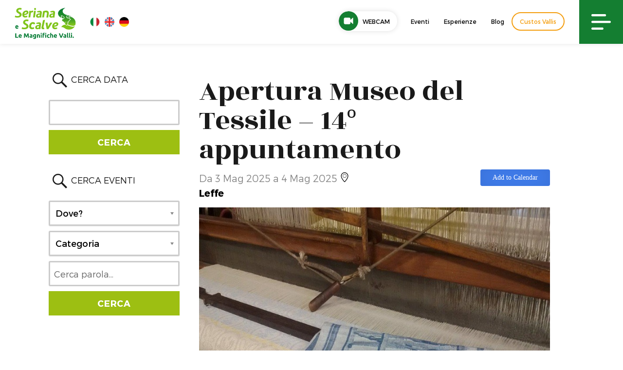

--- FILE ---
content_type: text/html; charset=UTF-8
request_url: https://www.valseriana.eu/eventi/apertura-museo-del-tessile-14o-appuntamento/
body_size: 25480
content:
<!DOCTYPE html>
<html lang="it-IT" xmlns:fb="https://www.facebook.com/2008/fbml" xmlns:addthis="https://www.addthis.com/help/api-spec" class="no-js">
<head>
	<meta charset="UTF-8">
	<meta name="viewport" content="width=device-width, initial-scale=1">
	<link rel="profile" href="http://gmpg.org/xfn/11">
		<script>(function(html){html.className = html.className.replace(/\bno-js\b/,'js')})(document.documentElement);</script>
<meta name="robots" content="index, follow, max-image-preview:large, max-snippet:-1, max-video-preview:-1">
<link rel="alternate" hreflang="it" href="https://www.valseriana.eu/eventi/apertura-museo-del-tessile-14o-appuntamento/">
<link rel="alternate" hreflang="x-default" href="https://www.valseriana.eu/eventi/apertura-museo-del-tessile-14o-appuntamento/">

	<!-- This site is optimized with the Yoast SEO plugin v26.8 - https://yoast.com/product/yoast-seo-wordpress/ -->
	<title>Apertura Museo del Tessile a Leffe in ValSeriana (Bergamo)</title>
<link data-rocket-prefetch href="https://cs.iubenda.com" rel="dns-prefetch">
<link data-rocket-prefetch href="https://cdn.iubenda.com" rel="dns-prefetch">
<link data-rocket-prefetch href="https://www.gstatic.com" rel="dns-prefetch">
<link data-rocket-prefetch href="https://www.googletagmanager.com" rel="dns-prefetch">
<link data-rocket-prefetch href="https://fonts.googleapis.com" rel="dns-prefetch">
<link data-rocket-prefetch href="https://ajax.googleapis.com" rel="dns-prefetch">
<link data-rocket-prefetch href="https://valseriana.eu" rel="dns-prefetch">
<link data-rocket-prefetch href="https://s7.addthis.com" rel="dns-prefetch">
<link data-rocket-prefetch href="https://www.google.com" rel="dns-prefetch">
<link rel="preload" data-rocket-preload as="image" href="https://www.valseriana.eu/wp-content/uploads/2019/01/2019_02_02-Museo-del-Tessile-nuovo-reparto-di-orditura.jpg" imagesrcset="https://www.valseriana.eu/wp-content/uploads/2019/01/2019_02_02-Museo-del-Tessile-nuovo-reparto-di-orditura.jpg 800w, https://www.valseriana.eu/wp-content/uploads/2019/01/2019_02_02-Museo-del-Tessile-nuovo-reparto-di-orditura-500x375.jpg 500w, https://www.valseriana.eu/wp-content/uploads/2019/01/2019_02_02-Museo-del-Tessile-nuovo-reparto-di-orditura-768x576.jpg 768w" imagesizes="(max-width: 709px) 85vw, (max-width: 909px) 67vw, (max-width: 1362px) 88vw, 1200px" fetchpriority="high">
	<meta name="description" content="Sabato 3 e domenica 4 maggio si organizzano le visite guidate gratuite&nbsp;alle&nbsp;ore 15:00 al &nbsp;Museo del Tessile di Leffe.">
	<link rel="canonical" href="https://www.valseriana.eu/eventi/apertura-museo-del-tessile-14o-appuntamento/">
	<meta property="og:locale" content="it_IT">
	<meta property="og:type" content="article">
	<meta property="og:title" content="Apertura Museo del Tessile a Leffe in ValSeriana (Bergamo)">
	<meta property="og:description" content="Sabato 3 e domenica 4 maggio si organizzano le visite guidate gratuite&nbsp;alle&nbsp;ore 15:00 al &nbsp;Museo del Tessile di Leffe.">
	<meta property="og:url" content="https://www.valseriana.eu/eventi/apertura-museo-del-tessile-14o-appuntamento/">
	<meta property="og:site_name" content="Sito ufficiale Valseriana e Val di Scalve">
	<meta property="article:modified_time" content="2025-01-27T14:00:10+00:00">
	<meta property="og:image" content="https://www.valseriana.eu/wp-content/uploads/2019/01/2019_02_02-Museo-del-Tessile-nuovo-reparto-di-orditura.jpg">
	<meta property="og:image:width" content="800">
	<meta property="og:image:height" content="600">
	<meta property="og:image:type" content="image/jpeg">
	<meta name="twitter:card" content="summary_large_image">
	<meta name="twitter:label1" content="Tempo di lettura stimato">
	<meta name="twitter:data1" content="1 minuto">
	<script type="application/ld+json" class="yoast-schema-graph">{"@context":"https://schema.org","@graph":[{"@type":"WebPage","@id":"https://www.valseriana.eu/eventi/apertura-museo-del-tessile-14o-appuntamento/","url":"https://www.valseriana.eu/eventi/apertura-museo-del-tessile-14o-appuntamento/","name":"Apertura Museo del Tessile a Leffe in ValSeriana (Bergamo)","isPartOf":{"@id":"https://www.valseriana.eu/#website"},"primaryImageOfPage":{"@id":"https://www.valseriana.eu/eventi/apertura-museo-del-tessile-14o-appuntamento/#primaryimage"},"image":{"@id":"https://www.valseriana.eu/eventi/apertura-museo-del-tessile-14o-appuntamento/#primaryimage"},"thumbnailUrl":"https://www.valseriana.eu/wp-content/uploads/2019/01/2019_02_02-Museo-del-Tessile-nuovo-reparto-di-orditura.jpg","datePublished":"2025-01-27T07:00:17+00:00","dateModified":"2025-01-27T14:00:10+00:00","description":"Sabato 3 e domenica 4 maggio si organizzano le visite guidate gratuite&#160;alle&#160;ore 15:00 al &#160;Museo del Tessile di Leffe.","breadcrumb":{"@id":"https://www.valseriana.eu/eventi/apertura-museo-del-tessile-14o-appuntamento/#breadcrumb"},"inLanguage":"it-IT","potentialAction":[{"@type":"ReadAction","target":["https://www.valseriana.eu/eventi/apertura-museo-del-tessile-14o-appuntamento/"]}]},{"@type":"ImageObject","inLanguage":"it-IT","@id":"https://www.valseriana.eu/eventi/apertura-museo-del-tessile-14o-appuntamento/#primaryimage","url":"https://www.valseriana.eu/wp-content/uploads/2019/01/2019_02_02-Museo-del-Tessile-nuovo-reparto-di-orditura.jpg","contentUrl":"https://www.valseriana.eu/wp-content/uploads/2019/01/2019_02_02-Museo-del-Tessile-nuovo-reparto-di-orditura.jpg","width":800,"height":600,"caption":"Museo Del Tessile Nuovo Reparto Di Orditura"},{"@type":"BreadcrumbList","@id":"https://www.valseriana.eu/eventi/apertura-museo-del-tessile-14o-appuntamento/#breadcrumb","itemListElement":[{"@type":"ListItem","position":1,"name":"Home","item":"https://www.valseriana.eu/"},{"@type":"ListItem","position":2,"name":"Eventi","item":"https://www.valseriana.eu/eventi/"},{"@type":"ListItem","position":3,"name":"Apertura Museo del Tessile &#8211; 14&#186; appuntamento"}]},{"@type":"WebSite","@id":"https://www.valseriana.eu/#website","url":"https://www.valseriana.eu/","name":"Sito ufficiale Valseriana e Val di Scalve","description":"Portale turistico","potentialAction":[{"@type":"SearchAction","target":{"@type":"EntryPoint","urlTemplate":"https://www.valseriana.eu/?s={search_term_string}"},"query-input":{"@type":"PropertyValueSpecification","valueRequired":true,"valueName":"search_term_string"}}],"inLanguage":"it-IT"}]}</script>
	<!-- / Yoast SEO plugin. -->


<link rel="dns-prefetch" href="//cdn.iubenda.com">
<link rel="dns-prefetch" href="//fonts.googleapis.com">
<link rel="dns-prefetch" href="//v0.wordpress.com">
<link rel="alternate" type="application/rss+xml" title="Sito ufficiale Valseriana e Val di Scalve &raquo; Feed" href="https://www.valseriana.eu/feed/">
<link rel="alternate" type="application/rss+xml" title="Sito ufficiale Valseriana e Val di Scalve &raquo; Feed dei commenti" href="https://www.valseriana.eu/comments/feed/">
<link rel="alternate" title="oEmbed (JSON)" type="application/json+oembed" href="https://www.valseriana.eu/wp-json/oembed/1.0/embed?url=https%3A%2F%2Fwww.valseriana.eu%2Feventi%2Fapertura-museo-del-tessile-14o-appuntamento%2F">
<link rel="alternate" title="oEmbed (XML)" type="text/xml+oembed" href="https://www.valseriana.eu/wp-json/oembed/1.0/embed?url=https%3A%2F%2Fwww.valseriana.eu%2Feventi%2Fapertura-museo-del-tessile-14o-appuntamento%2F&amp;format=xml">
<style id="wp-img-auto-sizes-contain-inline-css" type="text/css">
img:is([sizes=auto i],[sizes^="auto," i]){contain-intrinsic-size:3000px 1500px}
/*# sourceURL=wp-img-auto-sizes-contain-inline-css */
</style>
<style id="wp-emoji-styles-inline-css" type="text/css">

	img.wp-smiley, img.emoji {
		display: inline !important;
		border: none !important;
		box-shadow: none !important;
		height: 1em !important;
		width: 1em !important;
		margin: 0 0.07em !important;
		vertical-align: -0.1em !important;
		background: none !important;
		padding: 0 !important;
	}
/*# sourceURL=wp-emoji-styles-inline-css */
</style>
<link rel="stylesheet" id="wp-block-library-css" href="https://www.valseriana.eu/wp-includes/css/dist/block-library/style.min.css?ver=6.9" type="text/css" media="all">
<style id="global-styles-inline-css" type="text/css">
:root{--wp--preset--aspect-ratio--square: 1;--wp--preset--aspect-ratio--4-3: 4/3;--wp--preset--aspect-ratio--3-4: 3/4;--wp--preset--aspect-ratio--3-2: 3/2;--wp--preset--aspect-ratio--2-3: 2/3;--wp--preset--aspect-ratio--16-9: 16/9;--wp--preset--aspect-ratio--9-16: 9/16;--wp--preset--color--black: #000000;--wp--preset--color--cyan-bluish-gray: #abb8c3;--wp--preset--color--white: #ffffff;--wp--preset--color--pale-pink: #f78da7;--wp--preset--color--vivid-red: #cf2e2e;--wp--preset--color--luminous-vivid-orange: #ff6900;--wp--preset--color--luminous-vivid-amber: #fcb900;--wp--preset--color--light-green-cyan: #7bdcb5;--wp--preset--color--vivid-green-cyan: #00d084;--wp--preset--color--pale-cyan-blue: #8ed1fc;--wp--preset--color--vivid-cyan-blue: #0693e3;--wp--preset--color--vivid-purple: #9b51e0;--wp--preset--gradient--vivid-cyan-blue-to-vivid-purple: linear-gradient(135deg,rgb(6,147,227) 0%,rgb(155,81,224) 100%);--wp--preset--gradient--light-green-cyan-to-vivid-green-cyan: linear-gradient(135deg,rgb(122,220,180) 0%,rgb(0,208,130) 100%);--wp--preset--gradient--luminous-vivid-amber-to-luminous-vivid-orange: linear-gradient(135deg,rgb(252,185,0) 0%,rgb(255,105,0) 100%);--wp--preset--gradient--luminous-vivid-orange-to-vivid-red: linear-gradient(135deg,rgb(255,105,0) 0%,rgb(207,46,46) 100%);--wp--preset--gradient--very-light-gray-to-cyan-bluish-gray: linear-gradient(135deg,rgb(238,238,238) 0%,rgb(169,184,195) 100%);--wp--preset--gradient--cool-to-warm-spectrum: linear-gradient(135deg,rgb(74,234,220) 0%,rgb(151,120,209) 20%,rgb(207,42,186) 40%,rgb(238,44,130) 60%,rgb(251,105,98) 80%,rgb(254,248,76) 100%);--wp--preset--gradient--blush-light-purple: linear-gradient(135deg,rgb(255,206,236) 0%,rgb(152,150,240) 100%);--wp--preset--gradient--blush-bordeaux: linear-gradient(135deg,rgb(254,205,165) 0%,rgb(254,45,45) 50%,rgb(107,0,62) 100%);--wp--preset--gradient--luminous-dusk: linear-gradient(135deg,rgb(255,203,112) 0%,rgb(199,81,192) 50%,rgb(65,88,208) 100%);--wp--preset--gradient--pale-ocean: linear-gradient(135deg,rgb(255,245,203) 0%,rgb(182,227,212) 50%,rgb(51,167,181) 100%);--wp--preset--gradient--electric-grass: linear-gradient(135deg,rgb(202,248,128) 0%,rgb(113,206,126) 100%);--wp--preset--gradient--midnight: linear-gradient(135deg,rgb(2,3,129) 0%,rgb(40,116,252) 100%);--wp--preset--font-size--small: 13px;--wp--preset--font-size--medium: 20px;--wp--preset--font-size--large: 36px;--wp--preset--font-size--x-large: 42px;--wp--preset--spacing--20: 0.44rem;--wp--preset--spacing--30: 0.67rem;--wp--preset--spacing--40: 1rem;--wp--preset--spacing--50: 1.5rem;--wp--preset--spacing--60: 2.25rem;--wp--preset--spacing--70: 3.38rem;--wp--preset--spacing--80: 5.06rem;--wp--preset--shadow--natural: 6px 6px 9px rgba(0, 0, 0, 0.2);--wp--preset--shadow--deep: 12px 12px 50px rgba(0, 0, 0, 0.4);--wp--preset--shadow--sharp: 6px 6px 0px rgba(0, 0, 0, 0.2);--wp--preset--shadow--outlined: 6px 6px 0px -3px rgb(255, 255, 255), 6px 6px rgb(0, 0, 0);--wp--preset--shadow--crisp: 6px 6px 0px rgb(0, 0, 0);}:where(.is-layout-flex){gap: 0.5em;}:where(.is-layout-grid){gap: 0.5em;}body .is-layout-flex{display: flex;}.is-layout-flex{flex-wrap: wrap;align-items: center;}.is-layout-flex > :is(*, div){margin: 0;}body .is-layout-grid{display: grid;}.is-layout-grid > :is(*, div){margin: 0;}:where(.wp-block-columns.is-layout-flex){gap: 2em;}:where(.wp-block-columns.is-layout-grid){gap: 2em;}:where(.wp-block-post-template.is-layout-flex){gap: 1.25em;}:where(.wp-block-post-template.is-layout-grid){gap: 1.25em;}.has-black-color{color: var(--wp--preset--color--black) !important;}.has-cyan-bluish-gray-color{color: var(--wp--preset--color--cyan-bluish-gray) !important;}.has-white-color{color: var(--wp--preset--color--white) !important;}.has-pale-pink-color{color: var(--wp--preset--color--pale-pink) !important;}.has-vivid-red-color{color: var(--wp--preset--color--vivid-red) !important;}.has-luminous-vivid-orange-color{color: var(--wp--preset--color--luminous-vivid-orange) !important;}.has-luminous-vivid-amber-color{color: var(--wp--preset--color--luminous-vivid-amber) !important;}.has-light-green-cyan-color{color: var(--wp--preset--color--light-green-cyan) !important;}.has-vivid-green-cyan-color{color: var(--wp--preset--color--vivid-green-cyan) !important;}.has-pale-cyan-blue-color{color: var(--wp--preset--color--pale-cyan-blue) !important;}.has-vivid-cyan-blue-color{color: var(--wp--preset--color--vivid-cyan-blue) !important;}.has-vivid-purple-color{color: var(--wp--preset--color--vivid-purple) !important;}.has-black-background-color{background-color: var(--wp--preset--color--black) !important;}.has-cyan-bluish-gray-background-color{background-color: var(--wp--preset--color--cyan-bluish-gray) !important;}.has-white-background-color{background-color: var(--wp--preset--color--white) !important;}.has-pale-pink-background-color{background-color: var(--wp--preset--color--pale-pink) !important;}.has-vivid-red-background-color{background-color: var(--wp--preset--color--vivid-red) !important;}.has-luminous-vivid-orange-background-color{background-color: var(--wp--preset--color--luminous-vivid-orange) !important;}.has-luminous-vivid-amber-background-color{background-color: var(--wp--preset--color--luminous-vivid-amber) !important;}.has-light-green-cyan-background-color{background-color: var(--wp--preset--color--light-green-cyan) !important;}.has-vivid-green-cyan-background-color{background-color: var(--wp--preset--color--vivid-green-cyan) !important;}.has-pale-cyan-blue-background-color{background-color: var(--wp--preset--color--pale-cyan-blue) !important;}.has-vivid-cyan-blue-background-color{background-color: var(--wp--preset--color--vivid-cyan-blue) !important;}.has-vivid-purple-background-color{background-color: var(--wp--preset--color--vivid-purple) !important;}.has-black-border-color{border-color: var(--wp--preset--color--black) !important;}.has-cyan-bluish-gray-border-color{border-color: var(--wp--preset--color--cyan-bluish-gray) !important;}.has-white-border-color{border-color: var(--wp--preset--color--white) !important;}.has-pale-pink-border-color{border-color: var(--wp--preset--color--pale-pink) !important;}.has-vivid-red-border-color{border-color: var(--wp--preset--color--vivid-red) !important;}.has-luminous-vivid-orange-border-color{border-color: var(--wp--preset--color--luminous-vivid-orange) !important;}.has-luminous-vivid-amber-border-color{border-color: var(--wp--preset--color--luminous-vivid-amber) !important;}.has-light-green-cyan-border-color{border-color: var(--wp--preset--color--light-green-cyan) !important;}.has-vivid-green-cyan-border-color{border-color: var(--wp--preset--color--vivid-green-cyan) !important;}.has-pale-cyan-blue-border-color{border-color: var(--wp--preset--color--pale-cyan-blue) !important;}.has-vivid-cyan-blue-border-color{border-color: var(--wp--preset--color--vivid-cyan-blue) !important;}.has-vivid-purple-border-color{border-color: var(--wp--preset--color--vivid-purple) !important;}.has-vivid-cyan-blue-to-vivid-purple-gradient-background{background: var(--wp--preset--gradient--vivid-cyan-blue-to-vivid-purple) !important;}.has-light-green-cyan-to-vivid-green-cyan-gradient-background{background: var(--wp--preset--gradient--light-green-cyan-to-vivid-green-cyan) !important;}.has-luminous-vivid-amber-to-luminous-vivid-orange-gradient-background{background: var(--wp--preset--gradient--luminous-vivid-amber-to-luminous-vivid-orange) !important;}.has-luminous-vivid-orange-to-vivid-red-gradient-background{background: var(--wp--preset--gradient--luminous-vivid-orange-to-vivid-red) !important;}.has-very-light-gray-to-cyan-bluish-gray-gradient-background{background: var(--wp--preset--gradient--very-light-gray-to-cyan-bluish-gray) !important;}.has-cool-to-warm-spectrum-gradient-background{background: var(--wp--preset--gradient--cool-to-warm-spectrum) !important;}.has-blush-light-purple-gradient-background{background: var(--wp--preset--gradient--blush-light-purple) !important;}.has-blush-bordeaux-gradient-background{background: var(--wp--preset--gradient--blush-bordeaux) !important;}.has-luminous-dusk-gradient-background{background: var(--wp--preset--gradient--luminous-dusk) !important;}.has-pale-ocean-gradient-background{background: var(--wp--preset--gradient--pale-ocean) !important;}.has-electric-grass-gradient-background{background: var(--wp--preset--gradient--electric-grass) !important;}.has-midnight-gradient-background{background: var(--wp--preset--gradient--midnight) !important;}.has-small-font-size{font-size: var(--wp--preset--font-size--small) !important;}.has-medium-font-size{font-size: var(--wp--preset--font-size--medium) !important;}.has-large-font-size{font-size: var(--wp--preset--font-size--large) !important;}.has-x-large-font-size{font-size: var(--wp--preset--font-size--x-large) !important;}
/*# sourceURL=global-styles-inline-css */
</style>

<style id="classic-theme-styles-inline-css" type="text/css">
/*! This file is auto-generated */
.wp-block-button__link{color:#fff;background-color:#32373c;border-radius:9999px;box-shadow:none;text-decoration:none;padding:calc(.667em + 2px) calc(1.333em + 2px);font-size:1.125em}.wp-block-file__button{background:#32373c;color:#fff;text-decoration:none}
/*# sourceURL=/wp-includes/css/classic-themes.min.css */
</style>
<link rel="stylesheet" id="wpmf-gallery-popup-style-css" href="https://www.valseriana.eu/wp-content/plugins/wp-media-folder/assets/css/display-gallery/magnific-popup.css?ver=0.9.9" type="text/css" media="all">
<link rel="stylesheet" id="categories-images-styles-css" href="https://www.valseriana.eu/wp-content/plugins/categories-images/assets/css/zci-styles.css?ver=3.3.1" type="text/css" media="all">
<link rel="stylesheet" id="animate-css" href="https://www.valseriana.eu/wp-content/plugins/wp-quiz-pro/assets/frontend/css/animate.css?ver=3.6.0" type="text/css" media="all">
<link rel="stylesheet" id="wp-quiz-css" href="https://www.valseriana.eu/wp-content/plugins/wp-quiz-pro/assets/frontend/css/wp-quiz.css?ver=2.1.11" type="text/css" media="all">
<link rel="stylesheet" id="wpml-legacy-horizontal-list-0-css" href="https://www.valseriana.eu/wp-content/plugins/sitepress-multilingual-cms/templates/language-switchers/legacy-list-horizontal/style.min.css?ver=1" type="text/css" media="all">
<style id="wpml-legacy-horizontal-list-0-inline-css" type="text/css">
.wpml-ls-statics-shortcode_actions{background-color:#eeeeee;}.wpml-ls-statics-shortcode_actions, .wpml-ls-statics-shortcode_actions .wpml-ls-sub-menu, .wpml-ls-statics-shortcode_actions a {border-color:#cdcdcd;}.wpml-ls-statics-shortcode_actions a, .wpml-ls-statics-shortcode_actions .wpml-ls-sub-menu a, .wpml-ls-statics-shortcode_actions .wpml-ls-sub-menu a:link, .wpml-ls-statics-shortcode_actions li:not(.wpml-ls-current-language) .wpml-ls-link, .wpml-ls-statics-shortcode_actions li:not(.wpml-ls-current-language) .wpml-ls-link:link {color:#444444;background-color:#ffffff;}.wpml-ls-statics-shortcode_actions .wpml-ls-sub-menu a:hover,.wpml-ls-statics-shortcode_actions .wpml-ls-sub-menu a:focus, .wpml-ls-statics-shortcode_actions .wpml-ls-sub-menu a:link:hover, .wpml-ls-statics-shortcode_actions .wpml-ls-sub-menu a:link:focus {color:#000000;background-color:#eeeeee;}.wpml-ls-statics-shortcode_actions .wpml-ls-current-language > a {color:#444444;background-color:#ffffff;}.wpml-ls-statics-shortcode_actions .wpml-ls-current-language:hover>a, .wpml-ls-statics-shortcode_actions .wpml-ls-current-language>a:focus {color:#000000;background-color:#eeeeee;}
/*# sourceURL=wpml-legacy-horizontal-list-0-inline-css */
</style>
<link rel="stylesheet" id="search-filter-plugin-styles-css" href="https://www.valseriana.eu/wp-content/plugins/search-filter-pro/public/assets/css/search-filter.min.css?ver=2.5.21" type="text/css" media="all">
<link rel="stylesheet" id="gatebergamo-fonts-css" href="https://fonts.googleapis.com/css?family=Merriweather%3A400%2C700%2C900%2C400italic%2C700italic%2C900italic%7CMontserrat%3A400%2C700%7CInconsolata%3A400&amp;subset=latin%2Clatin-ext" type="text/css" media="all">
<link rel="stylesheet" id="genericons-css" href="https://www.valseriana.eu/wp-content/plugins/jetpack/_inc/genericons/genericons/genericons.css?ver=3.1" type="text/css" media="all">
<link rel="stylesheet" id="gatebergamo-style-css" href="https://www.valseriana.eu/wp-content/themes/gatebergamo/style.css?ver=6.9" type="text/css" media="all">
<link rel="stylesheet" id="addthis_all_pages-css" href="https://www.valseriana.eu/wp-content/plugins/addthis/frontend/build/addthis_wordpress_public.min.css?ver=6.9" type="text/css" media="all">

<script type="text/javascript" class=" _iub_cs_skip" id="iubenda-head-inline-scripts-0">
/* <![CDATA[ */

var _iub = _iub || [];
_iub.csConfiguration = {"invalidateConsentWithoutLog":true,"consentOnContinuedBrowsing":false,"perPurposeConsent":true,"enableTcf":true,"googleAdditionalConsentMode":true,"whitelabel":false,"lang":"it","siteId":1010889,"cookiePolicyId":50691588, "banner":{ "brandBackgroundColor":"none","brandTextColor":"black","acceptButtonDisplay":true,"customizeButtonDisplay":true,"acceptButtonColor":"#147e31","acceptButtonCaptionColor":"white","customizeButtonColor":"#DADADA","customizeButtonCaptionColor":"#4D4D4D","rejectButtonDisplay":true,"rejectButtonColor":"#147e31","rejectButtonCaptionColor":"white","listPurposes":true,"explicitWithdrawal":true,"position":"float-top-center","textColor":"black","backgroundColor":"white" }};

//# sourceURL=iubenda-head-inline-scripts-0
/* ]]> */
</script>
<script type="text/javascript" class=" _iub_cs_skip" src="//cdn.iubenda.com/cs/tcf/stub-v2.js?ver=3.12.5" id="iubenda-head-scripts-0-js"></script>
<script type="text/javascript" charset="UTF-8" async="" class=" _iub_cs_skip" src="//cdn.iubenda.com/cs/iubenda_cs.js?ver=3.12.5" id="iubenda-head-scripts-1-js"></script>
<script type="text/javascript" src="https://www.valseriana.eu/wp-content/plugins/svg-support/vendor/DOMPurify/DOMPurify.min.js?ver=2.5.8" id="bodhi-dompurify-library-js"></script>
<script type="text/javascript" src="https://www.valseriana.eu/wp-includes/js/jquery/jquery.min.js?ver=3.7.1" id="jquery-core-js"></script>
<script type="text/javascript" src="https://www.valseriana.eu/wp-includes/js/jquery/jquery-migrate.min.js?ver=3.4.1" id="jquery-migrate-js"></script>
<script type="text/javascript" id="bodhi_svg_inline-js-extra">
/* <![CDATA[ */
var svgSettings = {"skipNested":""};
//# sourceURL=bodhi_svg_inline-js-extra
/* ]]> */
</script>
<script type="text/javascript" src="https://www.valseriana.eu/wp-content/plugins/svg-support/js/min/svgs-inline-min.js" id="bodhi_svg_inline-js"></script>
<script type="text/javascript" id="bodhi_svg_inline-js-after">
/* <![CDATA[ */
cssTarget={"Bodhi":"img.style-svg","ForceInlineSVG":"style-svg"};ForceInlineSVGActive="false";frontSanitizationEnabled="on";
//# sourceURL=bodhi_svg_inline-js-after
/* ]]> */
</script>
<script type="text/javascript" id="search-filter-plugin-build-js-extra">
/* <![CDATA[ */
var SF_LDATA = {"ajax_url":"https://www.valseriana.eu/wp-admin/admin-ajax.php","home_url":"https://www.valseriana.eu/","extensions":[]};
//# sourceURL=search-filter-plugin-build-js-extra
/* ]]> */
</script>
<script type="text/javascript" src="https://www.valseriana.eu/wp-content/plugins/search-filter-pro/public/assets/js/search-filter-build.min.js?ver=2.5.21" id="search-filter-plugin-build-js"></script>
<script type="text/javascript" src="https://www.valseriana.eu/wp-content/plugins/search-filter-pro/public/assets/js/chosen.jquery.min.js?ver=2.5.21" id="search-filter-plugin-chosen-js"></script>
<link rel="https://api.w.org/" href="https://www.valseriana.eu/wp-json/">
<link rel="alternate" title="JSON" type="application/json" href="https://www.valseriana.eu/wp-json/wp/v2/eventi/33249">
<link rel="EditURI" type="application/rsd+xml" title="RSD" href="https://www.valseriana.eu/xmlrpc.php?rsd">
<meta name="generator" content="WordPress 6.9">
<link rel="shortlink" href="https://www.valseriana.eu/?p=33249">
<meta name="generator" content="WPML ver:4.8.6 stt:1,4,3,27;">
     
    <link rel="shortcut icon" href="https://www.valseriana.eu/wp-content/themes/gatebergamo/favicon.ico">
    
    <!-- owl -->
    <link rel="stylesheet" href="https://www.valseriana.eu/wp-content/themes/gatebergamo/js/owl2/assets/owl.carousel.min.css" type="text/css" media="all">
    <link rel="stylesheet" href="https://www.valseriana.eu/wp-content/themes/gatebergamo/js/owl2/assets/owl.theme.default.min.css" type="text/css" media="all">
    
    <script src="https://www.valseriana.eu/wp-content/themes/gatebergamo/js/owl2/owl.carousel.min.js" type="text/javascript" media="all"></script>
    
 

    <link rel="stylesheet" type="text/css" href="https://www.valseriana.eu/wp-content/themes/gatebergamo/css/hover.css">
    <link rel="stylesheet" type="text/css" href="https://www.valseriana.eu/wp-content/themes/gatebergamo/css/mickey.css">

    <!-- fresco -->
	<script type="text/javascript" src="https://www.valseriana.eu/wp-content/themes/gatebergamo/js/fresco/fresco.js"></script>
    <link rel="stylesheet" type="text/css" href="https://www.valseriana.eu/wp-content/themes/gatebergamo/js/fresco/fresco.css">
    
    <!-- flickity -->
    <script type="text/javascript" src="https://www.valseriana.eu/wp-content/themes/gatebergamo/js/flickity/flickity.pkgd.min.js"></script>
    <link rel="stylesheet" type="text/css" href="https://www.valseriana.eu/wp-content/themes/gatebergamo/js/flickity/flickity.css">

    <!-- font awesome -->
    <link href="https://www.valseriana.eu/wp-content/themes/gatebergamo/css/styles.css" rel="stylesheet">
    
    <!-- gate -->
    <script src="https://www.valseriana.eu/wp-content/themes/gatebergamo/js/gate_script.js" type="text/javascript" media="all"></script>
    <link rel="stylesheet" href="https://www.valseriana.eu/wp-content/themes/gatebergamo/css/layout.css?rev=1" type="text/css">
    <link rel="stylesheet" href="https://www.valseriana.eu/wp-content/themes/gatebergamo/css/responsive.css?rev=1" type="text/css">
    <link rel="stylesheet" href="https://www.valseriana.eu/wp-content/themes/gatebergamo/css/sitecolor.css" type="text/css">
    
    <link rel="stylesheet" href="https://www.valseriana.eu/wp-content/themes/gatebergamo/css/restyling2019.css?v=052019" type="text/css">
    <link rel="stylesheet" href="https://www.valseriana.eu/wp-content/themes/gatebergamo/css/menu2019.css?rev=1" type="text/css">
    
    <link rel="stylesheet" href="https://www.valseriana.eu/wp-content/themes/gatebergamo/css/video-js.css?rev=1" type="text/css">

    <!-- animate -->
    <link rel="stylesheet" href="https://www.valseriana.eu/wp-content/themes/gatebergamo/css/animate.css" type="text/css">
    
    <!-- jquery ui -->
    <script src="https://www.valseriana.eu/wp-content/themes/gatebergamo/js/jquery-ui-1.10.4.min.js" type="text/javascript" media="all"></script>
    <link rel="Stylesheet" href="https://www.valseriana.eu/wp-content/themes/gatebergamo/js/themes/custom/jquery-ui.min.css">
    <link rel="Stylesheet" href="https://www.valseriana.eu/wp-content/themes/gatebergamo/js/themes/custom/theme.css">
    
    
        
    <link href="https://fonts.googleapis.com/css?family=Rozha+One" rel="stylesheet">
    
	<script type="text/plain" class=" _iub_cs_activate-inline" data-iub-purposes="4">
	  (function(i,s,o,g,r,a,m){i['GoogleAnalyticsObject']=r;i[r]=i[r]||function(){
	  (i[r].q=i[r].q||[]).push(arguments)},i[r].l=1*new Date();a=s.createElement(o),
	  m=s.getElementsByTagName(o)[0];a.async=1;a.src=g;m.parentNode.insertBefore(a,m)
	  })(window,document,'script','https://www.google-analytics.com/analytics.js','ga');
	
	  ga('create', 'UA-24581580-1', 'auto');
	  ga('send', 'pageview');
	
	</script>
    
    <!-- Facebook Pixel Code -->
    <script type="text/plain" class=" _iub_cs_activate-inline" data-iub-purposes="5">
      !function(f,b,e,v,n,t,s)
      {if(f.fbq)return;n=f.fbq=function(){n.callMethod?
      n.callMethod.apply(n,arguments):n.queue.push(arguments)};
      if(!f._fbq)f._fbq=n;n.push=n;n.loaded=!0;n.version='2.0';
      n.queue=[];t=b.createElement(e);t.async=!0;
      t.src=v;s=b.getElementsByTagName(e)[0];
      s.parentNode.insertBefore(t,s)}(window, document,'script',
      'https://connect.facebook.net/en_US/fbevents.js');
      fbq('init', '313226459659105');
      fbq('track', 'PageView');
    </script>
    <noscript><img height="1" width="1" style="display:none" src="https://www.facebook.com/tr?id=313226459659105&amp;ev=PageView&amp;noscript=1"></noscript>
    <!-- End Facebook Pixel Code -->
    
    
    <style>
        .grecaptcha-badge{visibility: hidden !important;}
    </style>
    
    <!-- Google Tag Manager -->
    <script>(function(w,d,s,l,i){w[l]=w[l]||[];w[l].push({'gtm.start':
    new Date().getTime(),event:'gtm.js'});var f=d.getElementsByTagName(s)[0],
    j=d.createElement(s),dl=l!='dataLayer'?'&l='+l:'';j.async=true;j.src=
    'https://www.googletagmanager.com/gtm.js?id='+i+dl;f.parentNode.insertBefore(j,f);
    })(window,document,'script','dataLayer','GTM-T3PXZFP');</script>
    <!-- End Google Tag Manager -->

<link rel="stylesheet" id="jquery-style-css" href="https://ajax.googleapis.com/ajax/libs/jqueryui/1.8.2/themes/smoothness/jquery-ui.css?ver=6.9" type="text/css" media="all">
<style id="rocket-lazyrender-inline-css">[data-wpr-lazyrender] {content-visibility: auto;}</style>
<meta name="generator" content="WP Rocket 3.20.3" data-wpr-features="wpr_preconnect_external_domains wpr_automatic_lazy_rendering wpr_oci">
</head>

<body class="wp-singular eventi-template-default single single-eventi postid-33249 wp-theme-gatebergamo no-sidebar">

<!-- Google Tag Manager (noscript) -->
<noscript><iframe src="https://www.googletagmanager.com/ns.html?id=GTM-T3PXZFP" height="0" width="0" style="display:none;visibility:hidden"></iframe></noscript>
<!-- End Google Tag Manager (noscript) -->

<div id="page" class="site">


<!--SideNav-and-Overlay-->
<div id="overlay_search" class="w100">
    <div id="overlay_search_i" class="w100 h100 t_flex">
        <div id="overlay_search_color">
            <div id="close_overlay_search" class="hvr-shrink"></div>
            <h3>Cosa stai cercando?</h3>
                        <form role="search" method="get" class="search-form" action="https://www.valseriana.eu/">
                <label>
                    <input type="search" class="search-field" placeholder="Cerca &hellip;" value="" name="s" title="Search for:">
                </label>
                <button type="submit" class="search-submit"></button>
            </form>        
        </div>
    </div>
</div>



<div id="sidenav">
	<div id="open_overlay_search" class="sidenav_widget t_flex">
        <a class="sidenav_widget_i hvr-shrink">
        	<img src="https://www.valseriana.eu/wp-content/themes/gatebergamo/images/icon-search.svg" alt="Icona cerca">
            <p>Cerca</p>
        </a>
    </div>

	<div id="trigger-overlay2" class="sidenav_widget t_flex">
    	<a class="sidenav_widget_i hvr-shrink">
        	<img src="https://www.valseriana.eu/wp-content/themes/gatebergamo/images/icon-mail.svg" alt="Icona mail">
            <p>Newsletter</p>
        </a>
    </div>

	<div class="sidenav_widget t_flex">
        <a href="https://www.valseriana.eu/esperienze/" class="sidenav_widget_i hvr-shrink">
        	<img src="https://www.valseriana.eu/wp-content/themes/gatebergamo/images/icon-book.svg" alt="Icona prenota esperienza">
            <p>Prenota</p>
        </a>
    </div>

	<div class="sidenav_widget t_flex">
        <a href="https://www.valseriana.eu/contatti/" class="sidenav_widget_i hvr-shrink">
        	<img src="https://www.valseriana.eu/wp-content/themes/gatebergamo/images/icon-contacts.svg" alt="Icona contatti">
            <p>Contatti</p>
        </a>
    </div>

	<div class="clr"></div>
</div>
<!--SideNav-and-Overlay-->

    
    

		<header id="masthead" class="site-header reatyling2019" role="banner">
			<div class="site-header-main">
            
                    <!-- logo + topmenu -->
                    <div class="header">
                            <div class="logo floatleft">
                                <h1 class="site-title">	
                                    <div itemscope itemtype="http://schema.org/Organization">
                                        <a itemprop="url" href="https://www.valseriana.eu/" title="Valseriana e Val di Scalve"> 
                                        <img itemprop="logo" src="https://www.valseriana.eu/wp-content/themes/gatebergamo/images/logo-valseriana-e-scalve.svg" alt="Portale ufficiale Valseriana e Val di Scalve"></a>
                                    </div>
                                </h1>
                                <div id="wrapper_lang">
                                    <a href="https://www.valseriana.eu/"><div class="lang_ita hvr-shrink"></div></a>
                                    <a href="https://www.valseriana.eu/eng"><div class="lang_en hvr-shrink"></div></a>
                                    <a href="https://www.valseriana.eu/de"><div class="lang_de hvr-shrink"></div></a>
                                </div>
                            </div>
                            <div class="topmenu floatright">
                            
                                <!-- ESPLORA ICON ANIMATION -->
                                <button class="button-toggle-container floatright" name="Esplora" title="Esplora">
                                    <span class="label">ESPLORA</span>                                    
                                    
                                    <div id="icon-menu"></div>


                                    <!--<div class="hamburger-container">
                                        <div class="hamburger closed">
                                              <div class="burger-main">
                                                <div class="burger-inner">
                                                  <span class="top"></span>
                                                  <span class="mid"></span>
                                                  <span class="bot"></span>
                                                </div>
                                              </div>
                                            
                                              <div class="svg-main">
                                                <svg class="svg-circle">
                                                <path class="path" fill="none" stroke="#fff" stroke-miterlimit="10" stroke-width="4" d="M 34 2 C 16.3 2 2 16.3 2 34 s 14.3 32 32 32 s 32 -14.3 32 -32 S 51.7 2 34 2"/>
                                                </svg>
                                              </div>
                                              <div class="path-burger">
                                                <div class="animate-path">
                                                  <div class="path-rotation"></div>
                                                </div>
                                              </div>
                                         </div>
                                    </div>-->
                                  </button>
                                  
                                <div class="floatright">
                                                                            <nav id="topmenu-navigation" class="topmenu-navigation" role="navigation" aria-label="Top Menu 2019">
                                            <div class="menu-top-menu-2019-container"><ul id="menu-top-menu-2019" class="topmenu-links-menu">
<li id="menu-item-33367" class="menu-item menu-item-type-post_type menu-item-object-page menu-item-33367"><a href="https://www.valseriana.eu/webcam/">Webcam</a></li>
<li id="menu-item-33368" class="menu-item menu-item-type-post_type_archive menu-item-object-eventi menu-item-33368"><a href="https://www.valseriana.eu/eventi/">Eventi</a></li>
<li id="menu-item-35870" class="menu-item menu-item-type-post_type_archive menu-item-object-esperienze menu-item-35870"><a href="https://www.valseriana.eu/esperienze/">Esperienze</a></li>
<li id="menu-item-33376" class="menu-item menu-item-type-post_type_archive menu-item-object-blog menu-item-33376"><a href="https://www.valseriana.eu/blog/">Blog</a></li>
<li id="menu-item-70721" class="menu-item menu-item-type-custom menu-item-object-custom menu-item-70721"><a href="https://custosvallis.it/">Custos Vallis</a></li>
</ul></div>                                           
                                        </nav>
                                        <div class="clr"></div>
                                                                     </div>  
                            </div>
                            
                            
                                
                               
                                <!-- / ESPLORA ICON ANIMATION -->
                            
                            <div class="clr"></div>
				</div>
                




                

                
                
                
			</div>
		</header><!-- .site-header -->
        


               <!-- Menu overlay (restyling 2019) -->
				
					<div id="menu-overlay" class="h100-menu">
                    <div id="bkg-menu" class="w100 h100-menu"></div>
                    	<div class="w40 h100-menu t_flex">
                        	<div class="p50">
                            	<p class="title_menu">
                                    Infinite emozioni</p>
                                <div id="usefull_menu_links">
                                    <!--REPEATER in Optionpage-->
                                                
                                                                        <a href="https://www.valseriana.eu/eventi/apertura-rifugi-in-valseriana-val-scalve/" class="tag">In cammino tra le Orobie</a>
                                                                        <a href="https://www.valseriana.eu/operatori-sportivi/" class="tag">In montagna con gli esperti</a>
                                                                        <a href="https://www.valseriana.eu/arte-e-cultura/" class="tag">Una storia millenaria </a>
                                                                        <a href="https://www.valseriana.eu/categorie_sport/vacanze-con-i-bambini/" class="tag">In vacanza con i bambini</a>
                                                                        <a href="https://www.valseriana.eu/cosa-fare-mentre-aspetti-la-ricarica/" class="tag">Cosa fare durante la ricarica</a>
                                                                                                        </div>
                            </div>
                        </div>
                        
                    	<div class="w60 h100-menu t_flex">
                            <div class="w100">
                                <div class="p50">
                                	<!-- only mobile -->
                                    <div class="only_mobile">
                                        <div class="menu-top-menu-2019-container"><ul id="menu-top-menu-2020" class="topmenu-links-menu">
<li class="menu-item menu-item-type-post_type menu-item-object-page menu-item-33367"><a href="https://www.valseriana.eu/webcam/">Webcam</a></li>
<li class="menu-item menu-item-type-post_type_archive menu-item-object-eventi menu-item-33368"><a href="https://www.valseriana.eu/eventi/">Eventi</a></li>
<li class="menu-item menu-item-type-post_type_archive menu-item-object-esperienze menu-item-35870"><a href="https://www.valseriana.eu/esperienze/">Esperienze</a></li>
<li class="menu-item menu-item-type-post_type_archive menu-item-object-blog menu-item-33376"><a href="https://www.valseriana.eu/blog/">Blog</a></li>
<li class="menu-item menu-item-type-custom menu-item-object-custom menu-item-70721"><a href="https://custosvallis.it/">Custos Vallis</a></li>
</ul></div>                                    </div>
                                	
                                    
                                    <div class="clr"></div>
                                    
									<div class="menu-menu-restyling-2019-container"><ul id="menu-menu-restyling-2019" class="menu">
<li id="menu-item-33498" class="w33 menu-estate menu-item menu-item-type-post_type_archive menu-item-object-sport menu-item-has-children menu-item-33498">
<a href="https://www.valseriana.eu/sport-e-divertimento/">Estate</a>
<ul class="sub-menu">
	<li id="menu-item-43657" class="menu-item menu-item-type-custom menu-item-object-custom menu-item-43657"><a href="https://www.valseriana.eu/categorie_sport/vacanze-con-i-bambini/">In Vacanza con i bambini</a></li>
	<li id="menu-item-33507" class="menu-item menu-item-type-taxonomy menu-item-object-categorie_sport menu-item-33507"><a href="https://www.valseriana.eu/categorie_sport/trekking-e-sentieri/">Trekking e Sentieri</a></li>
	<li id="menu-item-33503" class="menu-item menu-item-type-taxonomy menu-item-object-categorie_sport menu-item-33503"><a href="https://www.valseriana.eu/categorie_sport/cicloturismo-mtb/">Cicloturismo MTB</a></li>
	<li id="menu-item-33504" class="menu-item menu-item-type-taxonomy menu-item-object-categorie_sport menu-item-33504"><a href="https://www.valseriana.eu/categorie_sport/arrampicata-e-falesie/">Arrampicata e Falesie</a></li>
	<li id="menu-item-33505" class="menu-item menu-item-type-taxonomy menu-item-object-categorie_sport menu-item-33505"><a href="https://www.valseriana.eu/categorie_sport/percorsi-e-vie-ferrate/">Percorsi e vie Ferrate</a></li>
	<li id="menu-item-55421" class="menu-item menu-item-type-custom menu-item-object-custom menu-item-55421"><a href="https://www.valseriana.eu/sport-search/?_sft_categorie_sport=idee-allaria-aperta">Idee outdoor</a></li>
	<li id="menu-item-33508" class="menu-item menu-item-type-taxonomy menu-item-object-categorie_sport menu-item-33508"><a href="https://www.valseriana.eu/categorie_sport/torrentismo-canyoning/">Torrentismo Canyoning</a></li>
</ul>
</li>
<li id="menu-item-33511" class="w33 menu-ospitalita menu-item menu-item-type-post_type_archive menu-item-object-ospitalita menu-item-has-children menu-item-33511">
<a href="https://www.valseriana.eu/ospitalita/">Dove dormire</a>
<ul class="sub-menu">
	<li id="menu-item-33521" class="menu-item menu-item-type-taxonomy menu-item-object-categorie_ospitalita menu-item-33521"><a href="https://www.valseriana.eu/categorie_ospitalita/affitti/">Affitti</a></li>
	<li id="menu-item-33516" class="menu-item menu-item-type-taxonomy menu-item-object-categorie_ospitalita menu-item-33516"><a href="https://www.valseriana.eu/categorie_ospitalita/bed-breakfast/">Bed &amp; Breakfast</a></li>
	<li id="menu-item-35068" class="menu-item menu-item-type-taxonomy menu-item-object-categorie_ospitalita menu-item-35068"><a href="https://www.valseriana.eu/categorie_ospitalita/campeggi/">Campeggi</a></li>
	<li id="menu-item-35067" class="menu-item menu-item-type-taxonomy menu-item-object-categorie_ospitalita menu-item-35067"><a href="https://www.valseriana.eu/categorie_ospitalita/ostelli-e-case-per-ferie/">Ostelli e case per ferie</a></li>
	<li id="menu-item-33512" class="menu-item menu-item-type-taxonomy menu-item-object-categorie_ospitalita menu-item-33512"><a href="https://www.valseriana.eu/categorie_ospitalita/hotel/">Alberghi</a></li>
	<li id="menu-item-33514" class="menu-item menu-item-type-taxonomy menu-item-object-categorie_ospitalita menu-item-33514"><a href="https://www.valseriana.eu/categorie_ospitalita/rifugi-e-bivacchi/">Rifugi e bivacchi</a></li>
</ul>
</li>
<li id="menu-item-33530" class="w33 menu-item menu-item-type-post_type_archive menu-item-object-sapori menu-item-has-children menu-item-33530">
<a href="https://www.valseriana.eu/sapori/">Sapori e shop</a>
<ul class="sub-menu">
	<li id="menu-item-35062" class="menu-item menu-item-type-post_type_archive menu-item-object-sapori menu-item-35062"><a href="https://www.valseriana.eu/sapori/">Prodotti Tipici</a></li>
	<li id="menu-item-35063" class="menu-item menu-item-type-taxonomy menu-item-object-categorie_sapori menu-item-35063"><a href="https://www.valseriana.eu/categorie_sapori/ricette/">Ricette</a></li>
	<li id="menu-item-33513" class="menu-item menu-item-type-taxonomy menu-item-object-categorie_ospitalita menu-item-33513"><a href="https://www.valseriana.eu/categorie_ospitalita/ristoranti/">Ristoranti</a></li>
	<li id="menu-item-34759" class="menu-item menu-item-type-taxonomy menu-item-object-categorie_ospitalita menu-item-34759"><a href="https://www.valseriana.eu/categorie_ospitalita/agriturismo-e-fattorie-didattiche/">Agriturismi</a></li>
	<li id="menu-item-35061" class="menu-item menu-item-type-taxonomy menu-item-object-categorie_ospitalita menu-item-35061"><a href="https://www.valseriana.eu/categorie_ospitalita/bar-e-pub/">Bar e Gelaterie</a></li>
	<li id="menu-item-35064" class="menu-item menu-item-type-post_type_archive menu-item-object-commercio menu-item-35064"><a href="https://www.valseriana.eu/commercio/">Negozi e Associazioni</a></li>
</ul>
</li>
<li id="menu-item-33499" class="w33 menu-inverno menu-item menu-item-type-taxonomy menu-item-object-categorie_sport menu-item-has-children menu-item-33499">
<a href="https://www.valseriana.eu/categorie_sport/inverno/">Inverno</a>
<ul class="sub-menu">
	<li id="menu-item-33500" class="menu-item menu-item-type-taxonomy menu-item-object-categorie_sport menu-item-33500"><a href="https://www.valseriana.eu/categorie_sport/comprensori-sciistici/">Comprensori sciistici</a></li>
	<li id="menu-item-33501" class="menu-item menu-item-type-taxonomy menu-item-object-categorie_sport menu-item-33501"><a href="https://www.valseriana.eu/categorie_sport/scuole-sci/">Scuole Sci</a></li>
	<li id="menu-item-33539" class="menu-item menu-item-type-post_type menu-item-object-sport menu-item-33539"><a href="https://www.valseriana.eu/sport-e-divertimento/sci-nordico-in-valseriana/">Sci Nordico</a></li>
	<li id="menu-item-33502" class="menu-item menu-item-type-taxonomy menu-item-object-categorie_sport menu-item-33502"><a href="https://www.valseriana.eu/categorie_sport/ciaspolate/">Ciaspolate e SciAlpinismo</a></li>
	<li id="menu-item-33537" class="menu-item menu-item-type-post_type menu-item-object-sport menu-item-33537"><a href="https://www.valseriana.eu/sport-e-divertimento/pattinare-in-valseriana-e-val-di-scalve/">Pattinaggio</a></li>
	<li id="menu-item-33538" class="menu-item menu-item-type-post_type menu-item-object-sport menu-item-33538"><a href="https://www.valseriana.eu/sport-e-divertimento/noleggio-attrezzatura-neve-valseriana-val-scalve/">Noleggio attrezzature</a></li>
</ul>
</li>
<li id="menu-item-33522" class="w33 menu-item menu-item-type-post_type_archive menu-item-object-arte menu-item-has-children menu-item-33522">
<a href="https://www.valseriana.eu/arte-e-cultura/">Arte e cultura</a>
<ul class="sub-menu">
	<li id="menu-item-33525" class="menu-item menu-item-type-taxonomy menu-item-object-categorie_arte menu-item-33525"><a href="https://www.valseriana.eu/categorie_arte/musei/">Musei</a></li>
	<li id="menu-item-70720" class="menu-item menu-item-type-post_type menu-item-object-page menu-item-70720"><a href="https://www.valseriana.eu/eredita-di-comunita-della-valseriana/">Custos Vallis &ndash; Patrimonio immateriale</a></li>
	<li id="menu-item-54302" class="menu-item menu-item-type-taxonomy menu-item-object-categorie_arte menu-item-54302"><a href="https://www.valseriana.eu/categorie_arte/guide-turistiche/">Guide turistiche</a></li>
	<li id="menu-item-35071" class="menu-item menu-item-type-taxonomy menu-item-object-categorie_arte menu-item-35071"><a href="https://www.valseriana.eu/categorie_arte/per-le-scuole/">Attivit&agrave; didattiche</a></li>
	<li id="menu-item-33527" class="menu-item menu-item-type-taxonomy menu-item-object-categorie_arte menu-item-33527"><a href="https://www.valseriana.eu/categorie_arte/luoghi-religiosi/">Monumenti e luoghi</a></li>
	<li id="menu-item-35072" class="menu-item menu-item-type-post_type menu-item-object-pacchetti menu-item-35072"><a href="https://www.valseriana.eu/pacchetti/la-valle-delle-basiliche/">La Valle delle Basiliche</a></li>
</ul>
</li>
<li id="menu-item-33540" class="w33 menu-item menu-item-type-post_type_archive menu-item-object-uffici_turistici menu-item-has-children menu-item-33540">
<a href="https://www.valseriana.eu/uffici_turistici/">Infopoint</a>
<ul class="sub-menu">
	<li id="menu-item-33541" class="menu-item menu-item-type-post_type menu-item-object-page menu-item-33541"><a href="https://www.valseriana.eu/contatti/">Contatti</a></li>
	<li id="menu-item-35065" class="menu-item menu-item-type-post_type_archive menu-item-object-uffici_turistici menu-item-35065"><a href="https://www.valseriana.eu/uffici_turistici/">Uffici turistici</a></li>
	<li id="menu-item-35066" class="menu-item menu-item-type-post_type_archive menu-item-object-territorio menu-item-35066"><a href="https://www.valseriana.eu/territorio/">Borghi e Paesi</a></li>
	<li id="menu-item-33543" class="menu-item menu-item-type-post_type menu-item-object-page menu-item-33543"><a href="https://www.valseriana.eu/val-val-seriana-scalve-magazine/">VAL Magazine</a></li>
	<li id="menu-item-33544" class="menu-item menu-item-type-post_type menu-item-object-page menu-item-33544"><a href="https://www.valseriana.eu/tessera-promoserio/">Tessera Promoserio</a></li>
	<li id="menu-item-61035" class="menu-item menu-item-type-custom menu-item-object-custom menu-item-61035"><a target="_blank" href="https://www.promoserio.it/">Promoserio</a></li>
</ul>
</li>
</ul></div>                                <div class="clr"></div>
                                </div>
                            </div>
                        </div>

                            <div id="social_menu">
                            	<p>Condividi con <strong>#valseriana</strong></p>
                                <a href="https://www.facebook.com/ValserianaEValDiScalve?ref=hl" target="_blank"><img class="hvr-shrink" src="https://www.valseriana.eu/wp-content/themes/gatebergamo/images/icon-facebook.png" alt=""></a>
                                <a href="https://www.instagram.com/valseriana_e_scalve/" target="_blank"><img class="hvr-shrink" src="https://www.valseriana.eu/wp-content/themes/gatebergamo/images/icon-instagram.png" alt=""></a>
                                <!-- <a href="https://twitter.com/ValSeriana" target="_blank"><img class="hvr-shrink" src="https://www.valseriana.eu/wp-content/themes/gatebergamo/images/icon-twitter.png" alt=""/></a> -->
                                <a href="https://www.linkedin.com/in/promoserio/" target="_blank"><img class="hvr-shrink" src="https://www.valseriana.eu/wp-content/themes/gatebergamo/images/in.png" alt=""></a>
                            </div>

                            <style type="text/css">
                                
                                #social_menu a img { width: 28px; height: 28px; border-radius: 50%; }

                            </style>
					</div>
				 
                        
		<div id="content" class="site-content">
				<div class="container_total">




<!--script src="https://maps.googleapis.com/maps/api/js?key=AIzaSyAEO2jhO0UYSLdrzQiv_XR2jszpHrOPw_w"></script-->
<!--script src='https://www.valseriana.eu/wp-content/themes/gatebergamo/js/acf_map.js' type='text/javascript' media='all' ></script-->

<!-- add to calendar -->
<link href="/wp-content/themes/gatebergamo/js/add_to_calendar/atc-style-blue.css" rel="stylesheet" type="text/css">



				<!-- GALLERY -->
                                
                       
                
                   
                    <!--div class="thumbnail_article" style="background-image:url()"></div-->
                
            <!-- / GALLERY -->
        
                    
                    
                    
                     <!-- CONTENT -->
                     
                    <div class="container_i"> 
        
                        <div id="primary" class="content-area floatright">
                            <main id="main" class="site-main" role="main">

                                                                        <article id="post-33249" class="post-33249 eventi type-eventi status-publish has-post-thumbnail hentry comuni-leffe categorie_eventi-visite-guidate eventi_date-5607">



                                        <header class="entry-header">
                                             
                                            <div class="clr"></div> <br>

                                            <h1 class="entry-title">Apertura Museo del Tessile &ndash; 14&ordm; appuntamento</h1>
                                             <div class="w50">
                                                <p class="comune_article">
                                                     Da 3 Mag 2025 a 4 Mag 2025 
                                                                                                        <b><i class="icon-location"></i> Leffe </b>
                                                </p>
                                            </div>
                                            <div class="w50" style="text-align:right;">

                                                    <!-- Google Calendar -->
                                                    <script type="text/javascript">(function () {
                                                            if (window.addtocalendar)if(typeof window.addtocalendar.start == "function")return;
                                                            if (window.ifaddtocalendar == undefined) { window.ifaddtocalendar = 1;
                                                                var d = document, s = d.createElement('script'), g = 'getElementsByTagName';
                                                                s.type = 'text/javascript';s.charset = 'UTF-8';s.async = true;
                                                                s.src = ('https:' == window.location.protocol ? 'https' : 'http')+'://valseriana.eu/wp-content/themes/gatebergamo/js/add_to_calendar/addtocalendar.min.js';
                                                                var h = d[g]('body')[0];h.appendChild(s); }})();
                                                    </script>

                                                    <span class="addtocalendar atc-style-blue">
                                                        <var class="atc_event">
                                                            <var class="atc_date_start">2025-05-03</var>
                                                            <var class="atc_date_end">2025-05-04</var>
                                                            <var class="atc_timezone">Europe/London</var>
                                                            <var class="atc_title">Apertura Museo del Tessile &ndash; 14&ordm; appuntamento</var>
                                                            <var class="atc_description"></var>
                                                            <var class="atc_location">Leffe</var>
                                                            <var class="atc_organizer">Museo del Tessile</var>
                                                            <var class="atc_organizer_email">info@museodeltessile.it</var>
                                                        </var>
                                                    </span>
                                                </div>
                                                <div class="clr"></div>
                                            <div class="event_thumbnail">
                                                <img width="800" height="600" src="https://www.valseriana.eu/wp-content/uploads/2019/01/2019_02_02-Museo-del-Tessile-nuovo-reparto-di-orditura.jpg" class="attachment-post-thumbnail size-post-thumbnail wp-post-image" alt="Museo Del Tessile Nuovo Reparto Di Orditura" decoding="async" fetchpriority="high" srcset="https://www.valseriana.eu/wp-content/uploads/2019/01/2019_02_02-Museo-del-Tessile-nuovo-reparto-di-orditura.jpg 800w, https://www.valseriana.eu/wp-content/uploads/2019/01/2019_02_02-Museo-del-Tessile-nuovo-reparto-di-orditura-500x375.jpg 500w, https://www.valseriana.eu/wp-content/uploads/2019/01/2019_02_02-Museo-del-Tessile-nuovo-reparto-di-orditura-768x576.jpg 768w" sizes="(max-width: 709px) 85vw, (max-width: 909px) 67vw, (max-width: 1362px) 88vw, 1200px">                                            </div>

                                            <style>.event_thumbnail img{width:100%;}</style>

                                        </header><!-- .entry-header -->
                                        <div class="clr"></div>

                                          <br>  

                                        <a href="https://www.valseriana.eu/eventi/?_sft_categorie_eventi=visite-guidate" class="tag visite-guidate ">Visite guidate</a>                                       <hr style="margin-top: 27px;">

                                        <div class="only_mobile">
                                                                                    <br>
                                        </div>

                                        <div class="at-above-post addthis_tool" data-url="https://www.valseriana.eu/eventi/apertura-museo-del-tessile-14o-appuntamento/"></div>
<p><strong>Sabato 3 e domenica 4 maggio</strong> si organizzano le visite guidate gratuite&nbsp;alle&nbsp;<strong>ore 15:00</strong> al &nbsp;<a href="https://www.valseriana.eu/arte-e-cultura/museo-del-tessile-martinelli-ginetto/">Museo del Tessile</a> di Leffe.</p>
<p>I visitatori, accompagnati dalle guide, potranno percorrere la filiera tessile/moda conoscendo le fibre tessili, la storia del baco da seta, il giardino tessile e vedere i macchinari funzionanti</p>
<hr>
<p><em>Prenotazione obbligatoria: 035733981 &ndash;&nbsp; <a href="mailto:info@museodeltessile.it">info@museodeltessile.it</a>.</em></p>
<!-- AddThis Advanced Settings above via filter on the_content --><!-- AddThis Advanced Settings below via filter on the_content --><!-- AddThis Advanced Settings generic via filter on the_content --><!-- AddThis Share Buttons above via filter on the_content --><!-- AddThis Share Buttons below via filter on the_content --><div class="at-below-post addthis_tool" data-url="https://www.valseriana.eu/eventi/apertura-museo-del-tessile-14o-appuntamento/"></div>
<!-- AddThis Share Buttons generic via filter on the_content --> 



                                        <div class="clr"></div>


                                        <!--POST COLLEGATI -->
                                         
<div class="clr"></div>

        <div class="related_container">


        				
			
			
							
			
			
            	

                
			
            

     </div>                                         <!-- // POST COLLEGATI -->

                                             <!-- Created with a shortcode from an AddThis plugin --><div class="addthis_inline_share_toolbox_below addthis_tool"></div>
<!-- End of short code snippet -->

                                             <div class="clr"></div>


                                        
                                             <div class="acf-map w60">
                                                <a href="https://www.google.com/maps?q=Via+Antonio+Locatelli%2C+29%2C+Leffe%2C+BG%2C+Italia" target="_blank">
                                                <img src="https://maps.googleapis.com/maps/api/staticmap?key=AIzaSyAEO2jhO0UYSLdrzQiv_XR2jszpHrOPw_w&amp;center=45.7991789,9.887930600000004&amp;zoom=15&amp;format=png&amp;sensor=false&amp;size=600x400&amp;maptype=roadmap&amp;visual_refresh=true&amp;style=visibility:off&amp;style=feature:road%7Celement:geometry%7Cvisibility:simplified&amp;style=feature:landscape%7Celement:geometry%7Cvisibility:simplified&amp;style=element:labels%7Cvisibility:on&amp;markers=color:red%7C45.7991789,9.887930600000004" width="100%">
                                            </a>
                                             </div>
                                             <div class="w40 dettagli_info">
                                                <div class="p20">

                                        
                                        
                                            <h3>DETTAGLI DELL'EVENTO</h3>
                                            <p>
                                                                                                Ora di inizio: <b>15:00:00</b><br>                                                Ora di fine: <b>18:00:00</b><br>                                                Organizzatore: <b>Museo del Tessile</b><br>                                                                                                 

                                            </p>


                                        
                                        
                                            <hr style="border-color:#888;">

                                            <h3>CONTATTI</h3>
                                            <ul class="contact_vertical">
                                                <li>
<i class="fa icon-map-marker"></i>   Via Antonio Locatelli 29  Leffe  </li>
                                                <li> <i class="fa icon-phone"></i> 035.733981 </li> 
                                                 
                                                 
                                                 
                                                <li> <i class="fa icon-mail"></i> <a href="mailto:info@museodeltessile.it" target="_blank">E-mail</a>
</li> 
                                                <li> <i class="fa icon-link-external"></i> <a href="http://www.museodeltessile.it/" target="_blank">Sito internet</a>
</li> 
                                                                                                 
                                                 
                                                 
                                            </ul>
                                         



                                   </div>
</div> 



                                        <!-- end post collegati -->



                                    </article>
                                  




                            </main><!-- .site-main -->
                            <div class="clr"></div>

                          </div>
<!-- .primary -->   

                          <aside id="secondary" class="sidebar widget-area floatright" role="complementary">
                            <div class="sidebar_i">

                                


                                <div class="search_box sidebar_box">
                                    <h3 class="search"><span>CERCA DATA</span></h3>
                                     <form role="search" action="https://www.valseriana.eu/eventi/" method="get" id="searchform">
                                        <ul>
                                        <li> <input class="datepicker" name="ievent" type="text" value="" title="Quando?">
</li>
                                        <input type="hidden" name="post_type" value="eventi"> 
                                        <input type="hidden" value="" name="inizio_evento" id="inizio_evento">
                                        <li> <input type="submit" alt="Search" value="Cerca">
</li>
                                        </ul>
                                    </form>
                                </div>  

                                <div class="search_box sidebar_box">
                                    <h3 class="search"><span>CERCA EVENTI</span></h3>
                                    <form data-sf-form-id="346" data-is-rtl="0" data-maintain-state="" data-results-url="https://www.valseriana.eu/cerca-evento/" data-ajax-url="https://www.valseriana.eu/cerca-evento/?sf_data=results" data-ajax-form-url="https://www.valseriana.eu/?sfid=346&amp;sf_action=get_data&amp;sf_data=form" data-display-result-method="archive" data-use-history-api="1" data-template-loaded="0" data-lang-code="it" data-ajax="1" data-ajax-data-type="html" data-ajax-links-selector=".pagination a" data-ajax-target="#main" data-ajax-pagination-type="normal" data-update-ajax-url="1" data-only-results-ajax="1" data-scroll-to-pos="results" data-scroll-on-action="all" data-init-paged="1" data-auto-update="" action="https://www.valseriana.eu/cerca-evento/" method="post" class="searchandfilter" id="search-filter-form-346" autocomplete="off" data-instance-count="1"><ul>
<li class="sf-field-taxonomy-comuni" data-sf-field-name="_sft_comuni" data-sf-field-type="taxonomy" data-sf-field-input-type="select" data-sf-combobox="1">		<label>
				   			<span class="screen-reader-text">Dove?</span>
								<select data-combobox="1" name="_sft_comuni[]" class="sf-input-select" title="Dove?">
						  			<option class="sf-level-0 sf-item-0 sf-option-active" selected data-sf-count="0" data-sf-depth="0" value="">Dove?</option>
											<option class="sf-level-0 sf-item-5938" data-sf-count="3" data-sf-depth="0" value="costa-volpino">Costa Volpino</option>
											<option class="sf-level-0 sf-item-142" data-sf-count="877" data-sf-depth="0" value="albino">Albino</option>
											<option class="sf-level-0 sf-item-3109" data-sf-count="22" data-sf-depth="0" value="comenduno">Comenduno</option>
											<option class="sf-level-0 sf-item-143" data-sf-count="289" data-sf-depth="0" value="alzano-lombardo">Alzano Lombardo</option>
											<option class="sf-level-0 sf-item-144" data-sf-count="222" data-sf-depth="0" value="ardesio">Ardesio</option>
											<option class="sf-level-0 sf-item-145" data-sf-count="94" data-sf-depth="0" value="aviatico">Aviatico</option>
											<option class="sf-level-0 sf-item-269" data-sf-count="36" data-sf-depth="0" value="azzone">Azzone</option>
											<option class="sf-level-0 sf-item-462" data-sf-count="91" data-sf-depth="0" value="bergamo">Bergamo</option>
											<option class="sf-level-0 sf-item-419" data-sf-count="30" data-sf-depth="0" value="bianzano">Bianzano</option>
											<option class="sf-level-0 sf-item-146" data-sf-count="241" data-sf-depth="0" value="casnigo">Casnigo</option>
											<option class="sf-level-0 sf-item-147" data-sf-count="439" data-sf-depth="0" value="castione-della-presolana">Castione della Presolana</option>
											<option class="sf-level-0 sf-item-148" data-sf-count="78" data-sf-depth="0" value="cazzano-s-andrea">Cazzano S. Andrea</option>
											<option class="sf-level-0 sf-item-149" data-sf-count="130" data-sf-depth="0" value="cene">Cene</option>
											<option class="sf-level-0 sf-item-150" data-sf-count="88" data-sf-depth="0" value="cerete">Cerete</option>
											<option class="sf-level-0 sf-item-151" data-sf-count="1434" data-sf-depth="0" value="clusone">Clusone</option>
											<option class="sf-level-0 sf-item-259" data-sf-count="187" data-sf-depth="0" value="colere">Colere</option>
											<option class="sf-level-0 sf-item-152" data-sf-count="29" data-sf-depth="0" value="colzate">Colzate</option>
											<option class="sf-level-0 sf-item-153" data-sf-count="159" data-sf-depth="0" value="fino-del-monte">Fino del Monte</option>
											<option class="sf-level-0 sf-item-154" data-sf-count="29" data-sf-depth="0" value="fiorano-al-serio">Fiorano al Serio</option>
											<option class="sf-level-0 sf-item-155" data-sf-count="121" data-sf-depth="0" value="gandellino">Gandellino</option>
											<option class="sf-level-0 sf-item-156" data-sf-count="541" data-sf-depth="0" value="gandino">Gandino</option>
											<option class="sf-level-0 sf-item-158" data-sf-count="112" data-sf-depth="0" value="gorno">Gorno</option>
											<option class="sf-level-0 sf-item-157" data-sf-count="64" data-sf-depth="0" value="gazzaniga">Gazzaniga</option>
											<option class="sf-level-0 sf-item-159" data-sf-count="237" data-sf-depth="0" value="gromo">Gromo</option>
											<option class="sf-level-0 sf-item-160" data-sf-count="342" data-sf-depth="0" value="leffe">Leffe</option>
											<option class="sf-level-0 sf-item-161" data-sf-count="792" data-sf-depth="0" value="nembro">Nembro</option>
											<option class="sf-level-0 sf-item-162" data-sf-count="46" data-sf-depth="0" value="oltressenda-alta">Oltressenda Alta</option>
											<option class="sf-level-0 sf-item-163" data-sf-count="28" data-sf-depth="0" value="oneta">Oneta</option>
											<option class="sf-level-0 sf-item-164" data-sf-count="427" data-sf-depth="0" value="onore">Onore</option>
											<option class="sf-level-0 sf-item-165" data-sf-count="376" data-sf-depth="0" value="parre">Parre</option>
											<option class="sf-level-0 sf-item-166" data-sf-count="52" data-sf-depth="0" value="peia">Peia</option>
											<option class="sf-level-0 sf-item-167" data-sf-count="81" data-sf-depth="0" value="piario">Piario</option>
											<option class="sf-level-0 sf-item-168" data-sf-count="156" data-sf-depth="0" value="ponte-nossa">Ponte Nossa</option>
											<option class="sf-level-0 sf-item-169" data-sf-count="253" data-sf-depth="0" value="pradalunga">Pradalunga</option>
											<option class="sf-level-0 sf-item-170" data-sf-count="122" data-sf-depth="0" value="premolo">Premolo</option>
											<option class="sf-level-0 sf-item-1838" data-sf-count="24" data-sf-depth="0" value="in-provincia">In provincia</option>
											<option class="sf-level-0 sf-item-171" data-sf-count="84" data-sf-depth="0" value="ranica">Ranica</option>
											<option class="sf-level-0 sf-item-172" data-sf-count="406" data-sf-depth="0" value="rovetta">Rovetta</option>
											<option class="sf-level-0 sf-item-174" data-sf-count="120" data-sf-depth="0" value="scanzorosciate">Scanzorosciate</option>
											<option class="sf-level-0 sf-item-253" data-sf-count="299" data-sf-depth="0" value="schilpario">Schilpario</option>
											<option class="sf-level-0 sf-item-173" data-sf-count="346" data-sf-depth="0" value="selvino">Selvino</option>
											<option class="sf-level-0 sf-item-175" data-sf-count="204" data-sf-depth="0" value="songavazzo">Songavazzo</option>
											<option class="sf-level-0 sf-item-3177" data-sf-count="3" data-sf-depth="0" value="dossena">Dossena</option>
											<option class="sf-level-0 sf-item-176" data-sf-count="378" data-sf-depth="0" value="valbondione">Valbondione</option>
											<option class="sf-level-0 sf-item-1714" data-sf-count="172" data-sf-depth="0" value="val-di-scalve">Val di Scalve</option>
											<option class="sf-level-0 sf-item-177" data-sf-count="57" data-sf-depth="0" value="valgoglio">Valgoglio</option>
											<option class="sf-level-0 sf-item-1487" data-sf-count="191" data-sf-depth="0" value="valseriana">ValSeriana</option>
											<option class="sf-level-0 sf-item-178" data-sf-count="79" data-sf-depth="0" value="vertova">Vertova</option>
											<option class="sf-level-0 sf-item-179" data-sf-count="142" data-sf-depth="0" value="villa-dogna">Villa d'Ogna</option>
											<option class="sf-level-0 sf-item-180" data-sf-count="202" data-sf-depth="0" value="villa-di-serio">Villa di Serio</option>
											<option class="sf-level-0 sf-item-181" data-sf-count="173" data-sf-depth="0" value="vilminore-di-scalve">Vilminore di Scalve</option>
											<option class="sf-level-0 sf-item-3306" data-sf-count="0" data-sf-depth="0" value="cenate-sopra">Cenate Sopra</option>
											<option class="sf-level-0 sf-item-3225" data-sf-count="10" data-sf-depth="0" value="gandosso">Gandosso</option>
											<option class="sf-level-0 sf-item-3179" data-sf-count="6" data-sf-depth="0" value="valle-trompia">Valle Trompia</option>
											<option class="sf-level-0 sf-item-3178" data-sf-count="6" data-sf-depth="0" value="valbrembana">ValBrembana</option>
											<option class="sf-level-0 sf-item-3123" data-sf-count="8" data-sf-depth="0" value="lovere">Lovere</option>
											</select></label>										</li>
<li class="sf-field-taxonomy-categorie_eventi" data-sf-field-name="_sft_categorie_eventi" data-sf-field-type="taxonomy" data-sf-field-input-type="select" data-sf-combobox="1">		<label>
				   			<span class="screen-reader-text">Categoria</span>
								<select data-combobox="1" name="_sft_categorie_eventi[]" class="sf-input-select" title="Categoria">
						  			<option class="sf-level-0 sf-item-0 sf-option-active" selected data-sf-count="0" data-sf-depth="0" value="">Categoria</option>
											<option class="sf-level-0 sf-item-5730" data-sf-count="49" data-sf-depth="0" value="le-valli-del-legno">Le Valli del Legno&nbsp;&nbsp;(49)</option>
											<option class="sf-level-0 sf-item-3212" data-sf-count="33" data-sf-depth="0" value="mercato">Mercato&nbsp;&nbsp;(33)</option>
											<option class="sf-level-0 sf-item-3211" data-sf-count="202" data-sf-depth="0" value="spettacolo">Spettacolo&nbsp;&nbsp;(202)</option>
											<option class="sf-level-0 sf-item-3210" data-sf-count="111" data-sf-depth="0" value="giochi">Giochi&nbsp;&nbsp;(111)</option>
											<option class="sf-level-0 sf-item-3155" data-sf-count="315" data-sf-depth="0" value="per-i-giovani">Per i giovani&nbsp;&nbsp;(315)</option>
											<option class="sf-level-0 sf-item-3024" data-sf-count="53" data-sf-depth="0" value="moroni">Moroni&nbsp;&nbsp;(53)</option>
											<option class="sf-level-0 sf-item-2847" data-sf-count="24" data-sf-depth="0" value="osservazioni-astronomiche">Osservazioni astronomiche&nbsp;&nbsp;(24)</option>
											<option class="sf-level-0 sf-item-1621" data-sf-count="348" data-sf-depth="0" value="manifestazione">Manifestazione&nbsp;&nbsp;(348)</option>
											<option class="sf-level-0 sf-item-1275" data-sf-count="333" data-sf-depth="0" value="atmosfere-natalizie">Atmosfere natalizie&nbsp;&nbsp;(333)</option>
											<option class="sf-level-0 sf-item-1463" data-sf-count="52" data-sf-depth="0" value="concorsi">Concorsi&nbsp;&nbsp;(52)</option>
											<option class="sf-level-0 sf-item-975" data-sf-count="1459" data-sf-depth="0" value="conferenze">Conferenze, Incontri e Presentazioni&nbsp;&nbsp;(1.459)</option>
											<option class="sf-level-0 sf-item-942" data-sf-count="519" data-sf-depth="0" value="corsi">Corsi&nbsp;&nbsp;(519)</option>
											<option class="sf-level-0 sf-item-186" data-sf-count="885" data-sf-depth="0" value="cinema-e-teatro">Cinema e teatro&nbsp;&nbsp;(885)</option>
											<option class="sf-level-0 sf-item-1273" data-sf-count="432" data-sf-depth="0" value="cucina">Cucina&nbsp;&nbsp;(432)</option>
											<option class="sf-level-0 sf-item-643" data-sf-count="600" data-sf-depth="0" value="escursioni">Escursioni&nbsp;&nbsp;(600)</option>
											<option class="sf-level-0 sf-item-187" data-sf-count="34" data-sf-depth="0" value="fiere">Fiere&nbsp;&nbsp;(34)</option>
											<option class="sf-level-0 sf-item-184" data-sf-count="2149" data-sf-depth="0" value="famiglie-e-bambini">Famiglie e bambini&nbsp;&nbsp;(2.149)</option>
											<option class="sf-level-0 sf-item-941" data-sf-count="270" data-sf-depth="0" value="feste-e-notti-bianche">Notti bianche&nbsp;&nbsp;(270)</option>
											<option class="sf-level-0 sf-item-189" data-sf-count="123" data-sf-depth="0" value="grandi-eventi">Grandi eventi&nbsp;&nbsp;(123)</option>
											<option class="sf-level-0 sf-item-195" data-sf-count="599" data-sf-depth="0" value="intrattenimento-e-folklore">Intrattenimento e Folklore&nbsp;&nbsp;(599)</option>
											<option class="sf-level-0 sf-item-1364" data-sf-count="834" data-sf-depth="0" value="laboratori">Laboratori&nbsp;&nbsp;(834)</option>
											<option class="sf-level-0 sf-item-897" data-sf-count="717" data-sf-depth="0" value="mostre">Mostre&nbsp;&nbsp;(717)</option>
											<option class="sf-level-0 sf-item-185" data-sf-count="1513" data-sf-depth="0" value="musica-e-concerti">Musica e concerti&nbsp;&nbsp;(1.513)</option>
											<option class="sf-level-0 sf-item-190" data-sf-count="227" data-sf-depth="0" value="mercatini">Mercatini&nbsp;&nbsp;(227)</option>
											<option class="sf-level-0 sf-item-1251" data-sf-count="47" data-sf-depth="0" value="presepi">Presepi&nbsp;&nbsp;(47)</option>
											<option class="sf-level-0 sf-item-1192" data-sf-count="310" data-sf-depth="0" value="homepage">Homepage&nbsp;&nbsp;(310)</option>
											<option class="sf-level-0 sf-item-1309" data-sf-count="256" data-sf-depth="0" value="selezione-per-menu-del-sito">Selezione per menu del sito&nbsp;&nbsp;(256)</option>
											<option class="sf-level-0 sf-item-979" data-sf-count="100" data-sf-depth="0" value="percorsi-green">Percorsi green&nbsp;&nbsp;(100)</option>
											<option class="sf-level-0 sf-item-886" data-sf-count="427" data-sf-depth="0" value="percorso-turistico-culturale">Percorso Turistico Culturale&nbsp;&nbsp;(427)</option>
											<option class="sf-level-0 sf-item-194" data-sf-count="234" data-sf-depth="0" value="religioso">Religioso&nbsp;&nbsp;(234)</option>
											<option class="sf-level-0 sf-item-188" data-sf-count="438" data-sf-depth="0" value="sagre-e-prodotti-tipici">Feste, sagre e prodotti tipici&nbsp;&nbsp;(438)</option>
											<option class="sf-level-0 sf-item-193" data-sf-count="21" data-sf-depth="0" value="spettacolo-pirotecnico">Spettacolo pirotecnico&nbsp;&nbsp;(21)</option>
											<option class="sf-level-0 sf-item-183" data-sf-count="842" data-sf-depth="0" value="sport">Sport&nbsp;&nbsp;(842)</option>
											<option class="sf-level-0 sf-item-191" data-sf-count="1072" data-sf-depth="0" value="visite-guidate">Visite guidate&nbsp;&nbsp;(1.072)</option>
											</select></label>										</li>
<li class="sf-field-search" data-sf-field-name="search" data-sf-field-type="search" data-sf-field-input-type="">		<label>
				   <input placeholder="Cerca parola..." name="_sf_search[]" class="sf-input-text" type="text" value="" title=""></label>		</li>
<li class="sf-field-submit" data-sf-field-name="submit" data-sf-field-type="submit" data-sf-field-input-type=""><input type="submit" name="_sf_submit" value="Cerca"></li>
</ul></form>                                                                    </div>

                                  <script>

                                     function populateHidden(dateText){
                                        var pieces = dateText.split("-");
                                        jQuery("#inizio_evento").val(pieces[2]+pieces[1]+pieces[0]);
                                    }

                                    /* Datepicker */
                                   jQuery(".datepicker").datepicker({
                                            dateFormat: "dd-mm-yy", 
                                            minDate:  0,
                                            changeMonth: true,
                                            changeYear: true,
                                            firstDay: 1,
                                            onSelect: populateHidden
                                    })

                                    
                                </script>

                                

<div class="sidebar_all">
             
<br> 
<!--a href="http://www.creberg.it/index.php" target="_blank"><img src="/images/credito_bergamasco.jpg" width="280"/></a-->
<br><br>
<a href="/social-wall" target="_blank"><img src="https://www.valseriana.eu/wp-content/themes/gatebergamo/images/instagram.jpg" width="280"></a>           
            
</div>            
           
     
 

                            </div>
                        </aside><!-- .sidebar .widget-area -->


                    <div class="clr"></div>


                    </div>
<!-- .content_i --> 

                               <!-- related items -->     
                              <div class="related">
                                    <div class="related container_related">
                                            <h1>Altri eventi</h1>
                                            <div class="cat_tpl_container">

                                                
                                                
    
 
<div id="post-72378" class="cat_simple_tpl w33 long_event">
	<div id="post-72378" class="cat_simple_i">
	
		        
        <a class="cat_simple_thumb" style="background-image:url(https://www.valseriana.eu/wp-content/uploads/2024/12/Mostra-luigi-angelini-gromo-500x374.jpeg);" rel="noopener" target="_blank" href="https://www.valseriana.eu/eventi/mostra-luigi-angelini-ingegnere-e-architetto/">
        	
            <div class="event_date">
                <h4>
                da 14 Dic 2024 a 31 Gen 2026                </h4>
             </div>
        
        </a>
        
        <div class="cat_simple_content">
        
            <a href="https://www.valseriana.eu/eventi/mostra-luigi-angelini-ingegnere-e-architetto/" rel="noopener" target="_blank" title="Mostra &ldquo;Luigi Angelini. Ingegnere e architetto&rdquo;" class="cat_simple_title event_title">
            
             <p class="icon-location">Gromo</p>             
            <h3>Mostra &ldquo;Luigi Angelini. Ingegnere e architetto&rdquo;</h3></a>
            
            <p class="event_excerpt">Mostra prorogata sino al 31 gennaio 2026.
Nel cuore di Gromo il palazzo Milesi si arricchisce di nu...</p>
           
        </div>
    </div>
    <!--<div class="event_cat"><i class="icon-location"></i> </div>-->
	
   
</div>
    
 
<div id="post-24679" class="cat_simple_tpl w33 long_event">
	<div id="post-24679" class="cat_simple_i">
	
		        
        <a class="cat_simple_thumb" style="background-image:url(https://www.valseriana.eu/wp-content/uploads/2024/11/teatrobimbi_albino_25-Albino-500x375.png);" rel="noopener" target="_blank" href="https://www.valseriana.eu/eventi/rassegna-teatrale-bimbi-a-teatro/">
        	
            <div class="event_date">
                <h4>
                da 2 Nov 2025 a 8 Mar 2026                </h4>
             </div>
        
        </a>
        
        <div class="cat_simple_content">
        
            <a href="https://www.valseriana.eu/eventi/rassegna-teatrale-bimbi-a-teatro/" rel="noopener" target="_blank" title="Rassegna teatrale &ldquo;Bimbi a teatro&rdquo;" class="cat_simple_title event_title">
            
             <p class="icon-location">Albino</p>             
            <h3>Rassegna teatrale &ldquo;Bimbi a teatro&rdquo;</h3></a>
            
            <p class="event_excerpt">Dal 02 novembre 2025 all'08 marzo 2026 &egrave; in programma ad Albino, presso l'auditorio Benvenuto e Mar...</p>
           
        </div>
    </div>
    <!--<div class="event_cat"><i class="icon-location"></i> </div>-->
	
   
</div>
    
 
<div id="post-78550" class="cat_simple_tpl w33 long_event">
	<div id="post-78550" class="cat_simple_i">
	
		        
        <a class="cat_simple_thumb" style="background-image:url(https://www.valseriana.eu/wp-content/uploads/2025/10/Mostra-Il-Colleoni-luomo-Gandino-2025-2026-500x375.png);" rel="noopener" target="_blank" href="https://www.valseriana.eu/eventi/mostra-il-colleoni-luomo/">
        	
            <div class="event_date">
                <h4>
                da 7 Nov 2025 a 28 Feb 2026                </h4>
             </div>
        
        </a>
        
        <div class="cat_simple_content">
        
            <a href="https://www.valseriana.eu/eventi/mostra-il-colleoni-luomo/" rel="noopener" target="_blank" title="Mostra &ldquo;Il Colleoni: l&rsquo;uomo&rdquo;" class="cat_simple_title event_title">
            
             <p class="icon-location">Gandino</p>             
            <h3>Mostra &ldquo;Il Colleoni: l&rsquo;uomo&rdquo;</h3></a>
            
            <p class="event_excerpt">
In occasione del 550&deg; anniversario della morte di Bartolomeo Colleoni, dall' 08 novembre 2025 al ...</p>
           
        </div>
    </div>
    <!--<div class="event_cat"><i class="icon-location"></i> </div>-->
	
   
</div>
    
 
<div id="post-66020" class="cat_simple_tpl w33 long_event">
	<div id="post-66020" class="cat_simple_i">
	
		        
        <a class="cat_simple_thumb" style="background-image:url(https://www.valseriana.eu/wp-content/uploads/2024/11/Museo-dei-presepi-Gandino-500x375.png);" rel="noopener" target="_blank" href="https://www.valseriana.eu/eventi/apertura-del-museo-dei-presepi/">
        	
            <div class="event_date">
                <h4>
                da 11 Nov 2025 a 28 Feb 2026                </h4>
             </div>
        
        </a>
        
        <div class="cat_simple_content">
        
            <a href="https://www.valseriana.eu/eventi/apertura-del-museo-dei-presepi/" rel="noopener" target="_blank" title="Apertura del Museo dei Presepi" class="cat_simple_title event_title">
            
             <p class="icon-location">Gandino</p>             
            <h3>Apertura del Museo dei Presepi</h3></a>
            
            <p class="event_excerpt">Il&nbsp;Museo dei Presepi&nbsp;di&nbsp;Gandino, dedicato a S.Giovanni Paolo II,&nbsp; &egrave; nato nel 1988 per volere di...</p>
           
        </div>
    </div>
    <!--<div class="event_cat"><i class="icon-location"></i> </div>-->
	
   
</div>
    
 
<div id="post-18351" class="cat_simple_tpl w33 long_event">
	<div id="post-18351" class="cat_simple_i">
	
		        
        <a class="cat_simple_thumb" style="background-image:url(https://www.valseriana.eu/wp-content/uploads/2020/02/Spiazzi_2-500x375.jpg);" rel="noopener" target="_blank" href="https://www.valseriana.eu/eventi/aggiornamento-comprensori-sciistici/">
        	
            <div class="event_date">
                <h4>
                da 29 Nov 2025 a 30 Mar 2026                </h4>
             </div>
        
        </a>
        
        <div class="cat_simple_content">
        
            <a href="https://www.valseriana.eu/eventi/aggiornamento-comprensori-sciistici/" rel="noopener" target="_blank" title="Aggiornamento comprensori sciistici" class="cat_simple_title event_title">
            
            ValSeriana            
            <h3>Aggiornamento comprensori sciistici</h3></a>
            
            <p class="event_excerpt">I comprensori della ValSeriana e Val di Scalve sono pronti per regalarvi emozioni adrenaliniche lung...</p>
           
        </div>
    </div>
    <!--<div class="event_cat"><i class="icon-location"></i> </div>-->
	
   
</div>
    
 
<div id="post-79402" class="cat_simple_tpl w33 long_event">
	<div id="post-79402" class="cat_simple_i">
	
		        
        <a class="cat_simple_thumb" style="background-image:url(https://www.valseriana.eu/wp-content/uploads/2025/11/Domenico-carpinoni-500x373.png);" rel="noopener" target="_blank" href="https://www.valseriana.eu/eventi/mostra-domenico-carpinoni-arte-fede-e-devozione-popolare/">
        	
            <div class="event_date">
                <h4>
                da 6 Dic 2025 a 3 Mag 2026                </h4>
             </div>
        
        </a>
        
        <div class="cat_simple_content">
        
            <a href="https://www.valseriana.eu/eventi/mostra-domenico-carpinoni-arte-fede-e-devozione-popolare/" rel="noopener" target="_blank" title="Mostra &ldquo;Domenico Carpinoni. Arte, fede e devozione popolare&rdquo;" class="cat_simple_title event_title">
            
             <p class="icon-location">Clusone</p>             
            <h3>Mostra &ldquo;Domenico Carpinoni. Arte, fede e devozione popolare&rdquo;</h3></a>
            
            <p class="event_excerpt">Dal 6 dicembre 2025 al 3 maggio 2026, il MAT - Museo Arte Tempo di Clusone ospita la mostra: Domenic...</p>
           
        </div>
    </div>
    <!--<div class="event_cat"><i class="icon-location"></i> </div>-->
	
   
</div>
    
 
<div id="post-79495" class="cat_simple_tpl w33 long_event">
	<div id="post-79495" class="cat_simple_i">
	
		        
        <a class="cat_simple_thumb" style="background-image:url(https://www.valseriana.eu/wp-content/uploads/2025/11/Mostra-Franco-Ronconi-500x376.png);" rel="noopener" target="_blank" href="https://www.valseriana.eu/eventi/mostra-la-poesia-di-franco-rognoni/">
        	
            <div class="event_date">
                <h4>
                da 6 Dic 2025 a 26 Gen 2026                </h4>
             </div>
        
        </a>
        
        <div class="cat_simple_content">
        
            <a href="https://www.valseriana.eu/eventi/mostra-la-poesia-di-franco-rognoni/" rel="noopener" target="_blank" title="Mostra &ldquo;La Poesia di Franco Rognoni&rdquo;" class="cat_simple_title event_title">
            
             <p class="icon-location">Fino del Monte</p>             
            <h3>Mostra &ldquo;La Poesia di Franco Rognoni&rdquo;</h3></a>
            
            <p class="event_excerpt">Sabato 6 dicembre 2025 alle ore 17.00 presso Casa Matteo - Franca Pezzoli Arte Contemporanea di Fino...</p>
           
        </div>
    </div>
    <!--<div class="event_cat"><i class="icon-location"></i> </div>-->
	
   
</div>
    
 
<div id="post-79800" class="cat_simple_tpl w33 long_event">
	<div id="post-79800" class="cat_simple_i">
	
		        
        <a class="cat_simple_thumb" style="background-image:url(https://www.valseriana.eu/wp-content/uploads/2025/12/slalom-e-leggende--500x375.jpg);" rel="noopener" target="_blank" href="https://www.valseriana.eu/eventi/slalom-e-leggende-mostra-museo-dello-sci/">
        	
            <div class="event_date">
                <h4>
                da 20 Dic 2025 a 22 Feb 2026                </h4>
             </div>
        
        </a>
        
        <div class="cat_simple_content">
        
            <a href="https://www.valseriana.eu/eventi/slalom-e-leggende-mostra-museo-dello-sci/" rel="noopener" target="_blank" title="Slalom e leggende &ndash; mostra museo dello sci" class="cat_simple_title event_title">
            
             <p class="icon-location">Selvino</p>             
            <h3>Slalom e leggende &ndash; mostra museo dello sci</h3></a>
            
            <p class="event_excerpt">In occasione delle Olimpiadi Milano-Cortina 2026, presso Corso Milano 16, verr&agrave; inaugurata una nuov...</p>
           
        </div>
    </div>
    <!--<div class="event_cat"><i class="icon-location"></i> </div>-->
	
   
</div>
    
 
<div id="post-79901" class="cat_simple_tpl w33 long_event">
	<div id="post-79901" class="cat_simple_i">
	
		        
        <a class="cat_simple_thumb" style="background-image:url(https://www.valseriana.eu/wp-content/uploads/2025/12/Manfredo-Bendotti--500x375.png);" rel="noopener" target="_blank" href="https://www.valseriana.eu/eventi/mostra-fotografica-manfredo-bendotti-il-mio-paese-la-mia-gente/">
        	
            <div class="event_date">
                <h4>
                da 27 Dic 2025 a 23 Gen 2026                </h4>
             </div>
        
        </a>
        
        <div class="cat_simple_content">
        
            <a href="https://www.valseriana.eu/eventi/mostra-fotografica-manfredo-bendotti-il-mio-paese-la-mia-gente/" rel="noopener" target="_blank" title="Mostra fotografica Manfredo Bendotti: il mio Paese, la mia Gente" class="cat_simple_title event_title">
            
             <p class="icon-location">Colere</p>             
            <h3>Mostra fotografica Manfredo Bendotti: il mio Paese, la mia Gente</h3></a>
            
            <p class="event_excerpt">Su grande richiesta, l&rsquo;apertura della mostra &egrave; stata prolungata fino al 16 gennaio!
La&nbsp;Pro Loco...</p>
           
        </div>
    </div>
    <!--<div class="event_cat"><i class="icon-location"></i> </div>-->
	
   
</div>
    
 
<div id="post-79988" class="cat_simple_tpl w33 long_event">
	<div id="post-79988" class="cat_simple_i">
	
		        
        <a class="cat_simple_thumb" style="background-image:url(https://www.valseriana.eu/wp-content/uploads/2025/12/corso-di-inglese-500x375.jpg);" rel="noopener" target="_blank" href="https://www.valseriana.eu/eventi/iscrizioni-aperte-al-corso-english-for-kids/">
        	
            <div class="event_date">
                <h4>
                da 27 Dic 2025 a 10 Feb 2026                </h4>
             </div>
        
        </a>
        
        <div class="cat_simple_content">
        
            <a href="https://www.valseriana.eu/eventi/iscrizioni-aperte-al-corso-english-for-kids/" rel="noopener" target="_blank" title="Iscrizioni aperte al corso &ldquo;English for Kids&rdquo;" class="cat_simple_title event_title">
            
             <p class="icon-location">Clusone</p>             
            <h3>Iscrizioni aperte al corso &ldquo;English for Kids&rdquo;</h3></a>
            
            <p class="event_excerpt">La Brighton School Languages organizza un corso di inglese divertente e coinvolgente per bambini di ...</p>
           
        </div>
    </div>
    <!--<div class="event_cat"><i class="icon-location"></i> </div>-->
	
   
</div>
    
 
<div id="post-77953" class="cat_simple_tpl w33 long_event">
	<div id="post-77953" class="cat_simple_i">
	
		        
        <a class="cat_simple_thumb" style="background-image:url(https://www.valseriana.eu/wp-content/uploads/2025/12/dipingere-becco-uccelli-ad-acquerello-&copy;-angela-ongaro-500x375.jpg);" rel="noopener" target="_blank" href="https://www.valseriana.eu/eventi/percorso-di-disegno-e-acquerello-gennaio/">
        	
            <div class="event_date">
                <h4>
                da 30 Dic 2025 a 28 Gen 2026                </h4>
             </div>
        
        </a>
        
        <div class="cat_simple_content">
        
            <a href="https://www.valseriana.eu/eventi/percorso-di-disegno-e-acquerello-gennaio/" rel="noopener" target="_blank" title="Percorso di disegno e acquerello &ndash; Gennaio" class="cat_simple_title event_title">
            
             <p class="icon-location"></p>             
            <h3>Percorso di disegno e acquerello &ndash; Gennaio</h3></a>
            
            <p class="event_excerpt">Angela Ongaro, artista naturalista e insegnante di disegno, propone un percorso online di disegno e ...</p>
           
        </div>
    </div>
    <!--<div class="event_cat"><i class="icon-location"></i> </div>-->
	
   
</div>
    
 
<div id="post-78118" class="cat_simple_tpl w33 long_event">
	<div id="post-78118" class="cat_simple_i">
	
		        
        <a class="cat_simple_thumb" style="background-image:url(https://www.valseriana.eu/wp-content/uploads/2025/09/corso-acquerello-fiori-erbe-piante-alberi-villa-di-serio-&copy;-angela-ongaro-500x375.jpg);" rel="noopener" target="_blank" href="https://www.valseriana.eu/eventi/corso-dipingere-piante-fiori-e-erbe/">
        	
            <div class="event_date">
                <h4>
                da 12 Gen 2026 a 2 Feb 2026                </h4>
             </div>
        
        </a>
        
        <div class="cat_simple_content">
        
            <a href="https://www.valseriana.eu/eventi/corso-dipingere-piante-fiori-e-erbe/" rel="noopener" target="_blank" title="Corso &ldquo;Dipingere piante, fiori e erbe&rdquo;" class="cat_simple_title event_title">
            
             <p class="icon-location">Villa di Serio</p>             
            <h3>Corso &ldquo;Dipingere piante, fiori e erbe&rdquo;</h3></a>
            
            <p class="event_excerpt">Aperte le iscrizioni al corso base di disegno e pittura ad acquerello proposto da &nbsp;Angela Ongaro, i...</p>
           
        </div>
    </div>
    <!--<div class="event_cat"><i class="icon-location"></i> </div>-->
	
   
</div>
    
 
<div id="post-70725" class="cat_simple_tpl w33 long_event">
	<div id="post-70725" class="cat_simple_i">
	
		        
        <a class="cat_simple_thumb" style="background-image:url(https://www.valseriana.eu/wp-content/uploads/2025/08/corso-disegno-a-matita-animali-e-leggende-a-gandino-&copy;-angela-ongaro-500x375.jpeg);" rel="noopener" target="_blank" href="https://www.valseriana.eu/eventi/corso-di-disegno-base-animali-e-leggende/">
        	
            <div class="event_date">
                <h4>
                da 12 Gen 2026 a 30 Gen 2026                </h4>
             </div>
        
        </a>
        
        <div class="cat_simple_content">
        
            <a href="https://www.valseriana.eu/eventi/corso-di-disegno-base-animali-e-leggende/" rel="noopener" target="_blank" title="Corso di disegno base &ldquo;Animali e Leggende&rdquo;" class="cat_simple_title event_title">
            
             <p class="icon-location">Gandino</p>             
            <h3>Corso di disegno base &ldquo;Animali e Leggende&rdquo;</h3></a>
            
            <p class="event_excerpt">L'artista e insegnante di disegno Angela Ongaro ti accompagner&agrave; in un corso alla scoperta della tec...</p>
           
        </div>
    </div>
    <!--<div class="event_cat"><i class="icon-location"></i> </div>-->
	
   
</div>
    
 
<div id="post-70750" class="cat_simple_tpl w33 long_event">
	<div id="post-70750" class="cat_simple_i">
	
		        
        <a class="cat_simple_thumb" style="background-image:url(https://www.valseriana.eu/wp-content/uploads/2025/08/corso-base-di-acquerello-cazzano-santandrea-500x375.jpg);" rel="noopener" target="_blank" href="https://www.valseriana.eu/eventi/corso-di-disegno-e-pittura-ad-acquerello/">
        	
            <div class="event_date">
                <h4>
                da 12 Gen 2026 a 2 Feb 2026                </h4>
             </div>
        
        </a>
        
        <div class="cat_simple_content">
        
            <a href="https://www.valseriana.eu/eventi/corso-di-disegno-e-pittura-ad-acquerello/" rel="noopener" target="_blank" title="Corso di disegno e pittura ad acquerello" class="cat_simple_title event_title">
            
             <p class="icon-location">Cazzano Sant'Andrea</p>             
            <h3>Corso di disegno e pittura ad acquerello</h3></a>
            
            <p class="event_excerpt">Angela Ongaro, artista naturalista, ti accompagner&agrave; in un corso alla scoperta della tecnica del dis...</p>
           
        </div>
    </div>
    <!--<div class="event_cat"><i class="icon-location"></i> </div>-->
	
   
</div>
    
 
<div id="post-15225" class="cat_simple_tpl w33 long_event">
	<div id="post-15225" class="cat_simple_i">
	
		        
        <a class="cat_simple_thumb" style="background-image:url(https://www.valseriana.eu/wp-content/uploads/2016/10/Film-di-qualita-secondo-ciclo-Albino-2025-2026-500x375.png);" rel="noopener" target="_blank" href="https://www.valseriana.eu/eventi/film-di-qualita-albino/">
        	
            <div class="event_date">
                <h4>
                da 13 Gen 2026 a 31 Mar 2026                </h4>
             </div>
        
        </a>
        
        <div class="cat_simple_content">
        
            <a href="https://www.valseriana.eu/eventi/film-di-qualita-albino/" rel="noopener" target="_blank" title="Film di qualit&agrave;" class="cat_simple_title event_title">
            
             <p class="icon-location">Albino</p>             
            <h3>Film di qualit&agrave;</h3></a>
            
            <p class="event_excerpt">Tutti i marted&igrave; dal 13 gennaio al 31 marzo, ad Albino, presso il nuovo cineteatro dell'oratorio, &egrave;...</p>
           
        </div>
    </div>
    <!--<div class="event_cat"><i class="icon-location"></i> </div>-->
	
   
</div>
    
 
<div id="post-73032" class="cat_simple_tpl w33 long_event">
	<div id="post-73032" class="cat_simple_i">
	
		        
        <a class="cat_simple_thumb" style="background-image:url(https://www.valseriana.eu/wp-content/uploads/2025/02/Corso-di-ballo-Liscio-Base-500x333.jpg);" rel="noopener" target="_blank" href="https://www.valseriana.eu/eventi/corso-di-ballo-liscio/">
        	
            <div class="event_date">
                <h4>
                da 14 Gen 2026 a 22 Apr 2026                </h4>
             </div>
        
        </a>
        
        <div class="cat_simple_content">
        
            <a href="https://www.valseriana.eu/eventi/corso-di-ballo-liscio/" rel="noopener" target="_blank" title="Corso di ballo liscio" class="cat_simple_title event_title">
            
             <p class="icon-location">Onore</p>             
            <h3>Corso di ballo liscio</h3></a>
            
            <p class="event_excerpt">Il gruppo di ballo di Onore, in collaborazione con il centro sociale, organizza un corso di ballo li...</p>
           
        </div>
    </div>
    <!--<div class="event_cat"><i class="icon-location"></i> </div>-->
	
   
</div>
    
 
<div id="post-80277" class="cat_simple_tpl w33 long_event">
	<div id="post-80277" class="cat_simple_i">
	
		        
        <a class="cat_simple_thumb" style="background-image:url(https://www.valseriana.eu/wp-content/uploads/2026/01/disegnare-corteccia-betulla-&copy;-angela-ongaro-500x375.jpg);" rel="noopener" target="_blank" href="https://www.valseriana.eu/eventi/corso-di-disegno-online-piante/">
        	
            <div class="event_date">
                <h4>
                da 16 Gen 2026 a 8 Feb 2026                </h4>
             </div>
        
        </a>
        
        <div class="cat_simple_content">
        
            <a href="https://www.valseriana.eu/eventi/corso-di-disegno-online-piante/" rel="noopener" target="_blank" title="Corso di disegno online &ldquo;Piante&rdquo;" class="cat_simple_title event_title">
            
             <p class="icon-location"></p>             
            <h3>Corso di disegno online &ldquo;Piante&rdquo;</h3></a>
            
            <p class="event_excerpt">Angela Ongaro, artista naturalista e insegnante di disegno, propone un percorso online di disegno&nbsp;p...</p>
           
        </div>
    </div>
    <!--<div class="event_cat"><i class="icon-location"></i> </div>-->
	
   
</div>
    
 
<div id="post-80285" class="cat_simple_tpl w33 long_event">
	<div id="post-80285" class="cat_simple_i">
	
		        
        <a class="cat_simple_thumb" style="background-image:url(https://www.valseriana.eu/wp-content/uploads/2026/01/Laboratorio-di-teatro-liberi-di-agire-feb-mar-2026-2-500x375.png);" rel="noopener" target="_blank" href="https://www.valseriana.eu/eventi/laboratorio-di-teatro-liberi-di-agire/">
        	
            <div class="event_date">
                <h4>
                da 16 Gen 2026 a 9 Feb 2026                </h4>
             </div>
        
        </a>
        
        <div class="cat_simple_content">
        
            <a href="https://www.valseriana.eu/eventi/laboratorio-di-teatro-liberi-di-agire/" rel="noopener" target="_blank" title="Laboratorio di teatro &ldquo;Liberi di agire&rdquo;" class="cat_simple_title event_title">
            
             <p class="icon-location">Albino</p>             
            <h3>Laboratorio di teatro &ldquo;Liberi di agire&rdquo;</h3></a>
            
            <p class="event_excerpt">Tra febbraio e marzo, dalle ore 20.00 alle 22.00, presso l'ex scuola elementare di Desenzano di Albi...</p>
           
        </div>
    </div>
    <!--<div class="event_cat"><i class="icon-location"></i> </div>-->
	
   
</div>
    
 
<div id="post-80288" class="cat_simple_tpl w33 long_event">
	<div id="post-80288" class="cat_simple_i">
	
		        
        <a class="cat_simple_thumb" style="background-image:url(https://www.valseriana.eu/wp-content/uploads/2026/01/chi-sei-quando-scatti-laboratorio-di-fotografia-albino-2026-2-500x375.png);" rel="noopener" target="_blank" href="https://www.valseriana.eu/eventi/laboratorio-di-fotografia-chi-sei-quando-scatti/">
        	
            <div class="event_date">
                <h4>
                da 16 Gen 2026 a 5 Feb 2026                </h4>
             </div>
        
        </a>
        
        <div class="cat_simple_content">
        
            <a href="https://www.valseriana.eu/eventi/laboratorio-di-fotografia-chi-sei-quando-scatti/" rel="noopener" target="_blank" title="Laboratorio di fotografia &ldquo;Chi sei quando scatti?&rdquo;" class="cat_simple_title event_title">
            
             <p class="icon-location">Albino</p>             
            <h3>Laboratorio di fotografia &ldquo;Chi sei quando scatti?&rdquo;</h3></a>
            
            <p class="event_excerpt">Tra febbraio e marzo, dalle ore 17.00 alle 19.00, ad Albino, presso la Cooperativa Il Cantiere, &egrave; i...</p>
           
        </div>
    </div>
    <!--<div class="event_cat"><i class="icon-location"></i> </div>-->
	
   
</div>
    
 
<div id="post-17620" class="cat_simple_tpl w33 long_event">
	<div id="post-17620" class="cat_simple_i">
	
		        
        <a class="cat_simple_thumb" style="background-image:url(https://www.valseriana.eu/wp-content/uploads/2023/01/Giorgia-500x375.png);" rel="noopener" target="_blank" href="https://www.valseriana.eu/eventi/giass-e-nef-a-foch/">
        	
            <div class="event_date">
                <h4>
                da 23 Gen 2026 a 25 Gen 2026                </h4>
             </div>
        
        </a>
        
        <div class="cat_simple_content">
        
            <a href="https://www.valseriana.eu/eventi/giass-e-nef-a-foch/" rel="noopener" target="_blank" title="Giass e Nef a f&ouml;ch" class="cat_simple_title event_title">
            
             <p class="icon-location">Valbondione</p>             
            <h3>Giass e Nef a f&ouml;ch</h3></a>
            
            <p class="event_excerpt">*** Attenzione: l'evento - previsto per il 16, 17, 18 gennaio 2026 - &egrave; posticipato al 23, 24, 25 ge...</p>
           
        </div>
    </div>
    <!--<div class="event_cat"><i class="icon-location"></i> </div>-->
	
   
</div>
                                           </div>
                                     </div>
                               </div>

                
                
               <div class="clr"></div>
         
            

<style>


.thumbnail_article{height:400px;}


/* QUI LA SIDEBAR RIMANE ATTIVA NEL MOBILE */
@media only screen and (max-width: 949px){
	 aside {
		display: block !important;
		width:100%;
		margin-bottom:50px;
	}

}
</style>


 





		
                    <div class="clr"></div>
            </div>
<!-- .container -->
        </div>
<!-- .site-content -->


	<!---------------------------------------------------------------------------->


 

 <script type="text/javascript" src="https://www.valseriana.eu/wp-content/themes/gatebergamo/js/TweenMax.min.js"></script>

	<footer class="rel footer_class w100" style="background-color: #fff; overflow: hidden;">


	<img src="https://www.valseriana.eu/wp-content/themes/gatebergamo/images/footer/quarto_piano.svg" class="footer_img_rel disp_block f_img_4">
	<img src="https://www.valseriana.eu/wp-content/themes/gatebergamo/images/footer/terzo_piano.svg" class="footer_img disp_block f_img_3">
	<img src="https://www.valseriana.eu/wp-content/themes/gatebergamo/images/footer/secondo_piano.svg" class="footer_img disp_block f_img_2">
	<img src="https://www.valseriana.eu/wp-content/themes/gatebergamo/images/footer/primo_piano.svg" class="footer_img f_img_1 disp_block">


	<!-- Footer Content -->
	<div class="foot_wrapper t_flex container rel w100">

		<div class="foot_block contacts w33 rel">
			<img src="https://www.valseriana.eu/wp-content/themes/gatebergamo/images/logo-valseriana-e-scalve-white.svg" style="width: 300px; max-width: 100%; margin-bottom: 40px;">
			<p>Tel. <a href="tel:035704063">035.704063</a></p>
			<p>Cell. <a href="tel:3938685354">393.8685354</a></p>
			<p><a href="mailto:infopoint@valseriana.eu"><span><b>infopoint@valseriana.eu</b></span></a></p>
			<p><a href="mailto:promoserio@pec.it"><span><b>promoserio@pec.it</b></span></a></p>
			<p><a href="https://www.promoserio.it/" rel="noopener" target="_blank"><span><b>promoserio.it</b></span></a></p>

			<div class="clr"></div>
		</div>


		<div class="foot_block  w33 rel">
			<div>
				<p class="l_title" style="text-transform: inherit;"><b><span style="text-transform: uppercase; color: #fff;">Orari di apertura</span></b> <br>Infopoint Valseriana e Val di Scalve<br> Via Europa 111/C <br> 24028 Ponte Nossa (BG) </p>
				<div class="orari">
					<p><b>Bassa stagione</b></p>
					<p>Luned&igrave;: 9.00-12.30 / 14.00-18.00</p>
					<p>Da marted&igrave; a sabato: 9.00-12.30 / 14.00-17.00</p>
					<p>Domenica: chiuso</p>

					<br>

					<p><b>Alta stagione | (luglio, agosto e festivit&agrave;)</b></p>
					<p>Luned&igrave;: 14.00-18.00</p>
					<p>Da marted&igrave; a sabato: 9.00-12.30 / 14.30-17.30</p>
					<p>Domenica: 9.00-12.30</p>
				</div>

				<div class="clr"></div>
			</div>
		</div>


		<div class="foot_block p7l w33 rel">
			<div>
				<p class="l_title"><b>Condividi</b></p>

				<h4><span>#Valseriana</span></h4>
				<p style="font-size: .8rem;">Condividi le tue fotografie con la pagina ufficiale Valseriana e Val di Scalve e usa l&rsquo;hashtag #ValSeriana #ValdiScalve</p>

				<ul class="social_icon">
					<li><a href="https://www.facebook.com/ValserianaEValDiScalve?ref=hl" rel="noopener" target="_blank">
						<img src="https://www.valseriana.eu/wp-content/themes/gatebergamo/images/footer/facebook.svg">
					</a></li>

					<li><a href="https://www.instagram.com/valseriana_e_scalve/" rel="noopener" target="_blank">
						<img src="https://www.valseriana.eu/wp-content/themes/gatebergamo/images/footer/instagram.svg">
					</a></li>

					<li><a href="https://www.youtube.com/user/TurismoValseriana" rel="noopener" target="_blank">
						<img src="https://www.valseriana.eu/wp-content/themes/gatebergamo/images/footer/youtube.svg">
					</a></li>

					<li><a href="https://wa.me/+393938685354" rel="noopener" target="_blank">
						<img src="https://www.valseriana.eu/wp-content/themes/gatebergamo/images/footer/whatsapp.svg">
					</a></li>
				</ul>

				<div class="clr"></div>


				<br><br>


				<p class="l_title" style="display: flex; align-items: center; justify-content: flex-start; line-height: 1.4;">
					<img src="https://www.valseriana.eu/wp-content/themes/gatebergamo/images/icona_app.png" style="width: 60px; margin-right: 18px; margin-left: 5px;">
					<b>Scarica l'app <br>Outdoor bergamo</b>
				</p>
				<div style="display: flex; align-items: center; justify-content: flex-start; flex-wrap: wrap;">
	                <a href="https://play.google.com/store/apps/details?id=it.gm.montagnasicura" rel="noopener" target="_blank" style="width: 150px;">
	                    <img src="https://www.valseriana.eu/wp-content/themes/gatebergamo/images/download_android.png">
	                </a>

	                <a href="https://apps.apple.com/it/app/val-seriana/id647627619" rel="noopener" target="_blank" style="width: 150px;">
	                    <img src="https://www.valseriana.eu/wp-content/themes/gatebergamo/images/download_apple.png">
	                </a>
	            </div>
			</div>
		</div>


		<div class="clr"></div>
	</div>



	<!---------------------------------------------------------------------------->


	<div class="clr"></div>
</footer><!-- .site-footer -->

<style type="text/css">
	
.footer_img {
    position: absolute;
    bottom: 0;
    left: 0;
    width: calc(100% + 40px);
    max-width: calc(100% + 40px);
    left: -20px;
}
.footer_img_rel { position: relative;  }

.foot_wrapper { flex-wrap: wrap; position: absolute; padding: 5% 7%; bottom: 0; left: 0; width: 100%; align-items: flex-start; }

.foot_block h4 { font-size: 2.8rem; color: #fff; text-transform: uppercase; margin-bottom: 10px; }
.foot_block span { color: #9dbf15; }
.foot_block a, .foot_block p { color: #fff; }
.foot_block a { display: inline-block; }
.foot_block p { margin-bottom: 1rem; }


.contacts p {     font-size: 1.1rem;
    margin-bottom: 0.3rem; }
.orari p { margin-bottom: 0; }


.foot_block .l_title { text-transform: uppercase; margin-bottom: .8rem; }

.social_icon { margin-top: 5%; display: flex; align-items: center; justify-content: flex-start; }
.social_icon img { width: 40px; margin-right: 1rem; width: 40px; }



@media only screen and (max-width: 1200px) {

.disp_block { display: none; max-width: unset; }

.foot_wrapper { position: relative; bottom: unset; left: unset;padding-top: 190px; }
.foot_block {
    width: 100%;
    float: none;
    text-align: center;
}
.footer_class {
	background-position: top;
	background-size: cover;
	background-repeat: no-repeat;
	background-image: url(https://www.valseriana.eu/wp-content/themes/gatebergamo/images/footer/foto_completa.svg);
}

.social_icon { justify-content: center; }


}


@media only screen and (max-width: 700px) {

.footer_class { background-position: -710px top; }

}

</style>

<script>
jQuery(document).ready(function($){

	$.fn.parallax = function ( resistance, mouse ) 
	    {
	        $el = $( this );
	        TweenLite.to( $el, 0.2, 
	        {
	            x : -(( mouse.clientX - (window.innerHeight/2) ) / resistance )
	        });

	    };

	jQuery( document ).mousemove(function( e ) {
	    jQuery('.f_img_2' ).parallax( -50, e );
	    jQuery('.f_img_3' ).parallax( 60 , e );
	    jQuery('.f_img_4' ).parallax( -45, e );
	});
});

</script>
        






	<!---------------------------------------------------------------------------->






        <div data-wpr-lazyrender="1" class="bottom-footer w100">
                
                <div class="w100 credits_container">
                        <div class="p20">
                            <div class="w100 loghi_footer_wrapper">
                                <div class="loghi_footer"><a href="http://www.visitbergamo.net/it/" target="_blank"><img src="https://www.valseriana.eu/wp-content/themes/gatebergamo/images/loghi/turismobergamo.jpg"></a></div>
                                <div class="loghi_footer"><a href="https://www.bg.camcom.it/" target="_blank"><img src="https://www.valseriana.eu/wp-content/themes/gatebergamo/images/Bergamo-marchio-colore.png"></a></div>
                                <div class="loghi_footer"><a href="http://www.in-lombardia.it/" target="_blank"><img src="https://www.valseriana.eu/wp-content/themes/gatebergamo/images/loghi/inlombardia.jpg"></a></div>
                                <!-- <div class="loghi_footer"><a href="https://bergamobrescia2023.it/" target="_blank"><img src="https://www.valseriana.eu/wp-content/themes/gatebergamo/images/loghi/logo_bgbs2023.jpg" /></a></div> -->
                                <div class="clr"></div>
                            </div>
                            <div class="clr"></div>
                        </div>
<!-- .site-info -->
                        
                        <div class="w100 credits_container">
                            <div class="credits">
                                <p><span><a href="https://www.valseriana.eu/" rel="home">Sito ufficiale Valseriana e Val di Scalve</a></span> - Promoserio | Via Europa n. 111/C - 24028 Ponte Nossa (BG) . P.I. e C.F. 03702560164 - <a href="//www.iubenda.com/privacy-policy/50691588" class="iubenda-nostyle no-brand iubenda-embed" title="Privacy Policy">Privacy Policy</a><script type="text/javascript">(function (w,d) {var loader = function () {var s = d.createElement("script"), tag = d.getElementsByTagName("script")[0]; s.src = "//cdn.iubenda.com/iubenda.js"; tag.parentNode.insertBefore(s,tag);}; if(w.addEventListener){w.addEventListener("load", loader, false);}else if(w.attachEvent){w.attachEvent("onload", loader);}else{w.onload = loader;}})(window, document);</script> - <a href="#" class="iubenda-cs-preferences-link">Preferenze sulla privacy</a> - Credits: <a href="http://www.linoolmostudio.it" target="_blank" title="Siti internet Bergamo e Brescia">Linoolmostudio Marketing turistico</a> </p>
                            </div>
                        </div>
                    </div>
            </div>  
</div>
<!-- .site -->

<script type="speculationrules">
{"prefetch":[{"source":"document","where":{"and":[{"href_matches":"/*"},{"not":{"href_matches":["/wp-*.php","/wp-admin/*","/wp-content/uploads/*","/wp-content/*","/wp-content/plugins/*","/wp-content/themes/gatebergamo/*","/*\\?(.+)"]}},{"not":{"selector_matches":"a[rel~=\"nofollow\"]"}},{"not":{"selector_matches":".no-prefetch, .no-prefetch a"}}]},"eagerness":"conservative"}]}
</script>
<script data-cfasync="false" type="text/javascript">if (window.addthis_product === undefined) { window.addthis_product = "wpp"; } if (window.wp_product_version === undefined) { window.wp_product_version = "wpp-6.2.7"; } if (window.addthis_share === undefined) { window.addthis_share = {}; } if (window.addthis_config === undefined) { window.addthis_config = {"data_track_clickback":true,"ignore_server_config":true,"ui_atversion":"300"}; } if (window.addthis_layers === undefined) { window.addthis_layers = {}; } if (window.addthis_layers_tools === undefined) { window.addthis_layers_tools = [{"sharetoolbox":{"numPreferredServices":5,"counts":"one","size":"32px","style":"fixed","shareCountThreshold":0,"services":"facebook,twitter,email,pinterest_share,addthis","elements":".addthis_inline_share_toolbox_below"}}]; } else { window.addthis_layers_tools.push({"sharetoolbox":{"numPreferredServices":5,"counts":"one","size":"32px","style":"fixed","shareCountThreshold":0,"services":"facebook,twitter,email,pinterest_share,addthis","elements":".addthis_inline_share_toolbox_below"}});  } if (window.addthis_plugin_info === undefined) { window.addthis_plugin_info = {"info_status":"enabled","cms_name":"WordPress","plugin_name":"Share Buttons by AddThis","plugin_version":"6.2.7","plugin_mode":"WordPress","anonymous_profile_id":"wp-4390c9ab2c58459c00bf16feff3ce6e3","page_info":{"template":"posts","post_type":"eventi"},"sharing_enabled_on_post_via_metabox":false}; } 
                    (function() {
                      var first_load_interval_id = setInterval(function () {
                        if (typeof window.addthis !== 'undefined') {
                          window.clearInterval(first_load_interval_id);
                          if (typeof window.addthis_layers !== 'undefined' && Object.getOwnPropertyNames(window.addthis_layers).length > 0) {
                            window.addthis.layers(window.addthis_layers);
                          }
                          if (Array.isArray(window.addthis_layers_tools)) {
                            for (i = 0; i < window.addthis_layers_tools.length; i++) {
                              window.addthis.layers(window.addthis_layers_tools[i]);
                            }
                          }
                        }
                     },1000)
                    }());
                </script> <script data-cfasync="false" type="text/plain" src="https://s7.addthis.com/js/300/addthis_widget.js#pubid=wp-4390c9ab2c58459c00bf16feff3ce6e3" async="async" class=" _iub_cs_activate" data-iub-purposes="3"></script><script type="text/javascript" src="https://www.valseriana.eu/wp-includes/js/imagesloaded.min.js?ver=5.0.0" id="imagesloaded-js"></script>
<script type="text/javascript" src="https://www.valseriana.eu/wp-includes/js/masonry.min.js?ver=4.2.2" id="masonry-js"></script>
<script type="text/javascript" src="https://www.valseriana.eu/wp-includes/js/jquery/jquery.masonry.min.js?ver=3.1.2b" id="jquery-masonry-js"></script>
<script type="text/javascript" src="https://www.valseriana.eu/wp-includes/js/jquery/ui/core.min.js?ver=1.13.3" id="jquery-ui-core-js"></script>
<script type="text/javascript" src="https://www.valseriana.eu/wp-includes/js/jquery/ui/datepicker.min.js?ver=1.13.3" id="jquery-ui-datepicker-js"></script>
<script type="text/javascript" id="jquery-ui-datepicker-js-after">
/* <![CDATA[ */
jQuery(function(jQuery){jQuery.datepicker.setDefaults({"closeText":"Chiudi","currentText":"Oggi","monthNames":["Gennaio","Febbraio","Marzo","Aprile","Maggio","Giugno","Luglio","Agosto","Settembre","Ottobre","Novembre","Dicembre"],"monthNamesShort":["Gen","Feb","Mar","Apr","Mag","Giu","Lug","Ago","Set","Ott","Nov","Dic"],"nextText":"Prossimo","prevText":"Precedente","dayNames":["domenica","luned\u00ec","marted\u00ec","mercoled\u00ec","gioved\u00ec","venerd\u00ec","sabato"],"dayNamesShort":["Dom","Lun","Mar","Mer","Gio","Ven","Sab"],"dayNamesMin":["D","L","M","M","G","V","S"],"dateFormat":"d MM yy","firstDay":1,"isRTL":false});});
//# sourceURL=jquery-ui-datepicker-js-after
/* ]]> */
</script>
<script type="text/javascript" src="https://www.valseriana.eu/wp-content/themes/gatebergamo/js/skip-link-focus-fix.js?ver=20151112" id="gatebergamo-skip-link-focus-fix-js"></script>
<script type="text/javascript" id="gatebergamo-script-js-extra">
/* <![CDATA[ */
var screenReaderText = {"expand":"expand child menu","collapse":"collapse child menu"};
//# sourceURL=gatebergamo-script-js-extra
/* ]]> */
</script>
<script type="text/javascript" src="https://www.valseriana.eu/wp-content/themes/gatebergamo/js/functions.js?ver=20151204" id="gatebergamo-script-js"></script>
<script type="text/javascript" src="https://www.google.com/recaptcha/api.js?render=6Lct4rsUAAAAAOPGHcy-bcMr8bEmphd0rXDlt4iu&amp;ver=3.0" id="google-recaptcha-js"></script>
<script type="text/javascript" src="https://www.valseriana.eu/wp-includes/js/dist/vendor/wp-polyfill.min.js?ver=3.15.0" id="wp-polyfill-js"></script>
<script type="text/javascript" id="wpcf7-recaptcha-js-before">
/* <![CDATA[ */
var wpcf7_recaptcha = {
    "sitekey": "6Lct4rsUAAAAAOPGHcy-bcMr8bEmphd0rXDlt4iu",
    "actions": {
        "homepage": "homepage",
        "contactform": "contactform"
    }
};
//# sourceURL=wpcf7-recaptcha-js-before
/* ]]> */
</script>
<script type="text/javascript" src="https://www.valseriana.eu/wp-content/plugins/contact-form-7/modules/recaptcha/index.js?ver=6.1.4" id="wpcf7-recaptcha-js"></script>
<!--script type="text/javascript" src="http://back-services.com/newfront/js/frontend_script.js"></script-->


<style>
@media only screen and (min-width: 949px) {
	#sidenav{width:0px; transition:all .2s ease-in ;}
	#sidenav.sidenav_visible{width:90px;}
}
</style>

<script>

if(jQuery(window).width()>948){
	
	
	jQuery(window).scroll(function (event) {
		var scroll = jQuery(window).scrollTop();
		
		if(scroll > jQuery('.container_i').offset().top){
			jQuery('#sidenav').addClass('sidenav_visible');
		}
		else{
			jQuery('#sidenav').removeClass('sidenav_visible');
		}
		
	});
}
	
</script>





<div class="newsletter_subscribe newsletter_subscribe_overlay">

<link rel="stylesheet" type="text/css" href="https://www.valseriana.eu/wp-content/themes/gatebergamo/css/overlay_newsletter_home/style9.css">
<script src="https://www.valseriana.eu/wp-content/themes/gatebergamo/js/overlay_newsletter_home/snap.svg-min.js"></script>
<script src="https://www.valseriana.eu/wp-content/themes/gatebergamo/js/overlay_newsletter_home/modernizr.custom.js"></script>
        
        <!--<div id="trigger-overlay"></div>-->

        
		<div class="overlay overlay-cornershape" data-path-to="m 0,0 1439.999975,0 0,805.99999 -1439.999975,0 z">
			<svg xmlns="http://www.w3.org/2000/svg" width="100%" height="100%" viewbox="0 0 1440 806" preserveaspectratio="none">
				<path class="overlay-path" d="m 0,0 1439.999975,0 0,805.99999 0,-805.99999 z"></path>
			</svg>
            
            <div id="overlay_newsletter" class="w100 h100 t_flex">
                <div id="overlay_newsletter_i" class="none">
                	<div class="w100"><h3>Iscriviti ora<br> alla Newsletter</h3></div>
                    <div class="w100">  
  
  <div class="
    mailpoet_form_popup_overlay
      "></div>
  <div id="mailpoet_form_3" class="
      mailpoet_form
      mailpoet_form_shortcode
      mailpoet_form_position_
      mailpoet_form_animation_
    ">

    <style type="text/css">
     #mailpoet_form_3 .mailpoet_form {  }
#mailpoet_form_3 .mailpoet_paragraph { line-height: 20px; }
#mailpoet_form_3 .mailpoet_segment_label, #mailpoet_form_3 .mailpoet_text_label, #mailpoet_form_3 .mailpoet_textarea_label, #mailpoet_form_3 .mailpoet_select_label, #mailpoet_form_3 .mailpoet_radio_label, #mailpoet_form_3 .mailpoet_checkbox_label, #mailpoet_form_3 .mailpoet_list_label, #mailpoet_form_3 .mailpoet_date_label { display: block; font-weight: bold; }
#mailpoet_form_3 .mailpoet_text, #mailpoet_form_3 .mailpoet_textarea, #mailpoet_form_3 .mailpoet_select, #mailpoet_form_3 .mailpoet_date_month, #mailpoet_form_3 .mailpoet_date_day, #mailpoet_form_3 .mailpoet_date_year, #mailpoet_form_3 .mailpoet_date { display: block; }
#mailpoet_form_3 .mailpoet_text, #mailpoet_form_3 .mailpoet_textarea { width: 200px; }
#mailpoet_form_3 .mailpoet_checkbox {  }
#mailpoet_form_3 .mailpoet_submit input {  }
#mailpoet_form_3 .mailpoet_divider {  }
#mailpoet_form_3 .mailpoet_message {  }
#mailpoet_form_3 .mailpoet_validate_success { font-weight: 600; color: #468847; }
#mailpoet_form_3 .mailpoet_validate_error { color: #b94a48; }
#mailpoet_form_3 .mailpoet_form_loading { width: 30px; text-align: center; line-height: normal; }
#mailpoet_form_3 .mailpoet_form_loading > span { width: 5px; height: 5px; background-color: #5b5b5b; }#mailpoet_form_3{;}#mailpoet_form_3 .mailpoet_message {margin: 0; padding: 0 20px;}#mailpoet_form_3 .mailpoet_paragraph.last {margin-bottom: 0} @media (max-width: 500px) {#mailpoet_form_3 {background-image: none;}} @media (min-width: 500px) {#mailpoet_form_3 .last .mailpoet_paragraph:last-child {margin-bottom: 0}}  @media (max-width: 500px) {#mailpoet_form_3 .mailpoet_form_column:last-child .mailpoet_paragraph:last-child {margin-bottom: 0}} 
    </style>

    <form target="_self" method="post" action="https://www.valseriana.eu/wp-admin/admin-post.php?action=mailpoet_subscription_form" class="mailpoet_form mailpoet_form_form mailpoet_form_shortcode" novalidate data-delay="" data-exit-intent-enabled="" data-font-family="" data-cookie-expiration-time="">
      <input type="hidden" name="data[form_id]" value="3">
      <input type="hidden" name="token" value="15f1789383">
      <input type="hidden" name="api_version" value="v1">
      <input type="hidden" name="endpoint" value="subscribers">
      <input type="hidden" name="mailpoet_method" value="subscribe">

      <label class="mailpoet_hp_email_label" style="display: none !important;">Lascia questo campo vuoto<input type="email" name="data[email]"></label><div class="mailpoet_paragraph">
<input type="email" autocomplete="email" class="mailpoet_text" id="form_email_3" name="data[form_field_MTNiNjliMTk3NjVlX2VtYWls]" title="La tua email" value="" data-automation-id="form_email" placeholder="La tua email *" aria-label="La tua email *" data-parsley-errors-container=".mailpoet_error_1rsij" data-parsley-required="true" required aria-required="true" data-parsley-minlength="6" data-parsley-maxlength="150" data-parsley-type-message="Questo valore dovrebbe essere un indirizzo email valido." data-parsley-required-message="Questo campo &egrave; obbligatorio."><span class="mailpoet_error_1rsij"></span>
</div>
<div class="mailpoet_paragraph">
<input type="submit" class="mailpoet_submit" value="Iscriviti" data-automation-id="subscribe-submit-button" style="border-color:transparent;"><span class="mailpoet_form_loading"><span class="mailpoet_bounce1"></span><span class="mailpoet_bounce2"></span><span class="mailpoet_bounce3"></span></span>
</div>
<div class="mailpoet_paragraph"><div class="clr"></div></div>
<div class="mailpoet_paragraph"><p class="subscribe_text">Rimani aggiornato sugli eventi in ValSeriana! Devi accettare il trattamento dei Dati personali ( <a href="//www.iubenda.com/privacy-policy/50691588" class="iubenda-nostyle no-brand iubenda-embed" title="Privacy Policy">Privacy Policy</a>). Potrai cancellarti in qualsiasi momento.</p></div>
<div class="mailpoet_paragraph">
<fieldset>
<input type="hidden" value="1" name="data[cf_1]"><label class="mailpoet_checkbox_label" for="mailpoet_checkbox_1"><input type="checkbox" class="mailpoet_checkbox" id="mailpoet_checkbox_1" name="data[cf_1]" value="1" data-parsley-errors-container=".mailpoet_error_i89uf" data-parsley-required="true" required aria-required="true" data-parsley-required-message="Questo campo &egrave; obbligatorio." data-parsley-group="custom_field_1"> Accetto termini e Condizioni</label>
</fieldset>
<span class="mailpoet_error_i89uf"></span>
</div>

      <div class="mailpoet_message">
        <p class="mailpoet_validate_success" style="display:none;">Controlla la tua casella di posta o la cartella spam per confermare la tua iscrizione
        </p>
        <p class="mailpoet_validate_error" style="display:none;">        </p>
      </div>
    </form>

      </div>

  </div>
                </div>
            </div>
            
			<button type="button" class="overlay-close">Close</button>
		</div>
        
<script src="https://www.valseriana.eu/wp-content/themes/gatebergamo/js/overlay_newsletter_home/classie.js"></script>
<script src="https://www.valseriana.eu/wp-content/themes/gatebergamo/js/overlay_newsletter_home/demo9.js"></script>


<script type="text/javascript">
jQuery(document).ready(function(){


/*End-Lightbox-Newsletter*/
jQuery( "#trigger-overlay" ).click(function() {
  jQuery( "#overlay_newsletter_i" ).fadeIn( "slow" );
});


/*End-Lightbox-Newsletter*/
jQuery( "#trigger-overlay2" ).click(function() {
  jQuery( "#overlay_newsletter_i" ).fadeIn( "slow" );
});



jQuery( ".overlay-close" ).click(function() {
  jQuery( "#overlay_newsletter_i" ).fadeOut( "slow" );
});
/*End-Lightbox-Newsletter*/


});
</script>

</div>









</body>
</html>
<!-- Parsed with iubenda experimental class in 0.0165 sec. -->
<!-- This website is like a Rocket, isn't it? Performance optimized by WP Rocket. Learn more: https://wp-rocket.me - Debug: cached@1769012726 -->

--- FILE ---
content_type: text/html; charset=utf-8
request_url: https://www.google.com/recaptcha/api2/anchor?ar=1&k=6Lct4rsUAAAAAOPGHcy-bcMr8bEmphd0rXDlt4iu&co=aHR0cHM6Ly93d3cudmFsc2VyaWFuYS5ldTo0NDM.&hl=en&v=PoyoqOPhxBO7pBk68S4YbpHZ&size=invisible&anchor-ms=20000&execute-ms=30000&cb=a30ifsfvpy1n
body_size: 48814
content:
<!DOCTYPE HTML><html dir="ltr" lang="en"><head><meta http-equiv="Content-Type" content="text/html; charset=UTF-8">
<meta http-equiv="X-UA-Compatible" content="IE=edge">
<title>reCAPTCHA</title>
<style type="text/css">
/* cyrillic-ext */
@font-face {
  font-family: 'Roboto';
  font-style: normal;
  font-weight: 400;
  font-stretch: 100%;
  src: url(//fonts.gstatic.com/s/roboto/v48/KFO7CnqEu92Fr1ME7kSn66aGLdTylUAMa3GUBHMdazTgWw.woff2) format('woff2');
  unicode-range: U+0460-052F, U+1C80-1C8A, U+20B4, U+2DE0-2DFF, U+A640-A69F, U+FE2E-FE2F;
}
/* cyrillic */
@font-face {
  font-family: 'Roboto';
  font-style: normal;
  font-weight: 400;
  font-stretch: 100%;
  src: url(//fonts.gstatic.com/s/roboto/v48/KFO7CnqEu92Fr1ME7kSn66aGLdTylUAMa3iUBHMdazTgWw.woff2) format('woff2');
  unicode-range: U+0301, U+0400-045F, U+0490-0491, U+04B0-04B1, U+2116;
}
/* greek-ext */
@font-face {
  font-family: 'Roboto';
  font-style: normal;
  font-weight: 400;
  font-stretch: 100%;
  src: url(//fonts.gstatic.com/s/roboto/v48/KFO7CnqEu92Fr1ME7kSn66aGLdTylUAMa3CUBHMdazTgWw.woff2) format('woff2');
  unicode-range: U+1F00-1FFF;
}
/* greek */
@font-face {
  font-family: 'Roboto';
  font-style: normal;
  font-weight: 400;
  font-stretch: 100%;
  src: url(//fonts.gstatic.com/s/roboto/v48/KFO7CnqEu92Fr1ME7kSn66aGLdTylUAMa3-UBHMdazTgWw.woff2) format('woff2');
  unicode-range: U+0370-0377, U+037A-037F, U+0384-038A, U+038C, U+038E-03A1, U+03A3-03FF;
}
/* math */
@font-face {
  font-family: 'Roboto';
  font-style: normal;
  font-weight: 400;
  font-stretch: 100%;
  src: url(//fonts.gstatic.com/s/roboto/v48/KFO7CnqEu92Fr1ME7kSn66aGLdTylUAMawCUBHMdazTgWw.woff2) format('woff2');
  unicode-range: U+0302-0303, U+0305, U+0307-0308, U+0310, U+0312, U+0315, U+031A, U+0326-0327, U+032C, U+032F-0330, U+0332-0333, U+0338, U+033A, U+0346, U+034D, U+0391-03A1, U+03A3-03A9, U+03B1-03C9, U+03D1, U+03D5-03D6, U+03F0-03F1, U+03F4-03F5, U+2016-2017, U+2034-2038, U+203C, U+2040, U+2043, U+2047, U+2050, U+2057, U+205F, U+2070-2071, U+2074-208E, U+2090-209C, U+20D0-20DC, U+20E1, U+20E5-20EF, U+2100-2112, U+2114-2115, U+2117-2121, U+2123-214F, U+2190, U+2192, U+2194-21AE, U+21B0-21E5, U+21F1-21F2, U+21F4-2211, U+2213-2214, U+2216-22FF, U+2308-230B, U+2310, U+2319, U+231C-2321, U+2336-237A, U+237C, U+2395, U+239B-23B7, U+23D0, U+23DC-23E1, U+2474-2475, U+25AF, U+25B3, U+25B7, U+25BD, U+25C1, U+25CA, U+25CC, U+25FB, U+266D-266F, U+27C0-27FF, U+2900-2AFF, U+2B0E-2B11, U+2B30-2B4C, U+2BFE, U+3030, U+FF5B, U+FF5D, U+1D400-1D7FF, U+1EE00-1EEFF;
}
/* symbols */
@font-face {
  font-family: 'Roboto';
  font-style: normal;
  font-weight: 400;
  font-stretch: 100%;
  src: url(//fonts.gstatic.com/s/roboto/v48/KFO7CnqEu92Fr1ME7kSn66aGLdTylUAMaxKUBHMdazTgWw.woff2) format('woff2');
  unicode-range: U+0001-000C, U+000E-001F, U+007F-009F, U+20DD-20E0, U+20E2-20E4, U+2150-218F, U+2190, U+2192, U+2194-2199, U+21AF, U+21E6-21F0, U+21F3, U+2218-2219, U+2299, U+22C4-22C6, U+2300-243F, U+2440-244A, U+2460-24FF, U+25A0-27BF, U+2800-28FF, U+2921-2922, U+2981, U+29BF, U+29EB, U+2B00-2BFF, U+4DC0-4DFF, U+FFF9-FFFB, U+10140-1018E, U+10190-1019C, U+101A0, U+101D0-101FD, U+102E0-102FB, U+10E60-10E7E, U+1D2C0-1D2D3, U+1D2E0-1D37F, U+1F000-1F0FF, U+1F100-1F1AD, U+1F1E6-1F1FF, U+1F30D-1F30F, U+1F315, U+1F31C, U+1F31E, U+1F320-1F32C, U+1F336, U+1F378, U+1F37D, U+1F382, U+1F393-1F39F, U+1F3A7-1F3A8, U+1F3AC-1F3AF, U+1F3C2, U+1F3C4-1F3C6, U+1F3CA-1F3CE, U+1F3D4-1F3E0, U+1F3ED, U+1F3F1-1F3F3, U+1F3F5-1F3F7, U+1F408, U+1F415, U+1F41F, U+1F426, U+1F43F, U+1F441-1F442, U+1F444, U+1F446-1F449, U+1F44C-1F44E, U+1F453, U+1F46A, U+1F47D, U+1F4A3, U+1F4B0, U+1F4B3, U+1F4B9, U+1F4BB, U+1F4BF, U+1F4C8-1F4CB, U+1F4D6, U+1F4DA, U+1F4DF, U+1F4E3-1F4E6, U+1F4EA-1F4ED, U+1F4F7, U+1F4F9-1F4FB, U+1F4FD-1F4FE, U+1F503, U+1F507-1F50B, U+1F50D, U+1F512-1F513, U+1F53E-1F54A, U+1F54F-1F5FA, U+1F610, U+1F650-1F67F, U+1F687, U+1F68D, U+1F691, U+1F694, U+1F698, U+1F6AD, U+1F6B2, U+1F6B9-1F6BA, U+1F6BC, U+1F6C6-1F6CF, U+1F6D3-1F6D7, U+1F6E0-1F6EA, U+1F6F0-1F6F3, U+1F6F7-1F6FC, U+1F700-1F7FF, U+1F800-1F80B, U+1F810-1F847, U+1F850-1F859, U+1F860-1F887, U+1F890-1F8AD, U+1F8B0-1F8BB, U+1F8C0-1F8C1, U+1F900-1F90B, U+1F93B, U+1F946, U+1F984, U+1F996, U+1F9E9, U+1FA00-1FA6F, U+1FA70-1FA7C, U+1FA80-1FA89, U+1FA8F-1FAC6, U+1FACE-1FADC, U+1FADF-1FAE9, U+1FAF0-1FAF8, U+1FB00-1FBFF;
}
/* vietnamese */
@font-face {
  font-family: 'Roboto';
  font-style: normal;
  font-weight: 400;
  font-stretch: 100%;
  src: url(//fonts.gstatic.com/s/roboto/v48/KFO7CnqEu92Fr1ME7kSn66aGLdTylUAMa3OUBHMdazTgWw.woff2) format('woff2');
  unicode-range: U+0102-0103, U+0110-0111, U+0128-0129, U+0168-0169, U+01A0-01A1, U+01AF-01B0, U+0300-0301, U+0303-0304, U+0308-0309, U+0323, U+0329, U+1EA0-1EF9, U+20AB;
}
/* latin-ext */
@font-face {
  font-family: 'Roboto';
  font-style: normal;
  font-weight: 400;
  font-stretch: 100%;
  src: url(//fonts.gstatic.com/s/roboto/v48/KFO7CnqEu92Fr1ME7kSn66aGLdTylUAMa3KUBHMdazTgWw.woff2) format('woff2');
  unicode-range: U+0100-02BA, U+02BD-02C5, U+02C7-02CC, U+02CE-02D7, U+02DD-02FF, U+0304, U+0308, U+0329, U+1D00-1DBF, U+1E00-1E9F, U+1EF2-1EFF, U+2020, U+20A0-20AB, U+20AD-20C0, U+2113, U+2C60-2C7F, U+A720-A7FF;
}
/* latin */
@font-face {
  font-family: 'Roboto';
  font-style: normal;
  font-weight: 400;
  font-stretch: 100%;
  src: url(//fonts.gstatic.com/s/roboto/v48/KFO7CnqEu92Fr1ME7kSn66aGLdTylUAMa3yUBHMdazQ.woff2) format('woff2');
  unicode-range: U+0000-00FF, U+0131, U+0152-0153, U+02BB-02BC, U+02C6, U+02DA, U+02DC, U+0304, U+0308, U+0329, U+2000-206F, U+20AC, U+2122, U+2191, U+2193, U+2212, U+2215, U+FEFF, U+FFFD;
}
/* cyrillic-ext */
@font-face {
  font-family: 'Roboto';
  font-style: normal;
  font-weight: 500;
  font-stretch: 100%;
  src: url(//fonts.gstatic.com/s/roboto/v48/KFO7CnqEu92Fr1ME7kSn66aGLdTylUAMa3GUBHMdazTgWw.woff2) format('woff2');
  unicode-range: U+0460-052F, U+1C80-1C8A, U+20B4, U+2DE0-2DFF, U+A640-A69F, U+FE2E-FE2F;
}
/* cyrillic */
@font-face {
  font-family: 'Roboto';
  font-style: normal;
  font-weight: 500;
  font-stretch: 100%;
  src: url(//fonts.gstatic.com/s/roboto/v48/KFO7CnqEu92Fr1ME7kSn66aGLdTylUAMa3iUBHMdazTgWw.woff2) format('woff2');
  unicode-range: U+0301, U+0400-045F, U+0490-0491, U+04B0-04B1, U+2116;
}
/* greek-ext */
@font-face {
  font-family: 'Roboto';
  font-style: normal;
  font-weight: 500;
  font-stretch: 100%;
  src: url(//fonts.gstatic.com/s/roboto/v48/KFO7CnqEu92Fr1ME7kSn66aGLdTylUAMa3CUBHMdazTgWw.woff2) format('woff2');
  unicode-range: U+1F00-1FFF;
}
/* greek */
@font-face {
  font-family: 'Roboto';
  font-style: normal;
  font-weight: 500;
  font-stretch: 100%;
  src: url(//fonts.gstatic.com/s/roboto/v48/KFO7CnqEu92Fr1ME7kSn66aGLdTylUAMa3-UBHMdazTgWw.woff2) format('woff2');
  unicode-range: U+0370-0377, U+037A-037F, U+0384-038A, U+038C, U+038E-03A1, U+03A3-03FF;
}
/* math */
@font-face {
  font-family: 'Roboto';
  font-style: normal;
  font-weight: 500;
  font-stretch: 100%;
  src: url(//fonts.gstatic.com/s/roboto/v48/KFO7CnqEu92Fr1ME7kSn66aGLdTylUAMawCUBHMdazTgWw.woff2) format('woff2');
  unicode-range: U+0302-0303, U+0305, U+0307-0308, U+0310, U+0312, U+0315, U+031A, U+0326-0327, U+032C, U+032F-0330, U+0332-0333, U+0338, U+033A, U+0346, U+034D, U+0391-03A1, U+03A3-03A9, U+03B1-03C9, U+03D1, U+03D5-03D6, U+03F0-03F1, U+03F4-03F5, U+2016-2017, U+2034-2038, U+203C, U+2040, U+2043, U+2047, U+2050, U+2057, U+205F, U+2070-2071, U+2074-208E, U+2090-209C, U+20D0-20DC, U+20E1, U+20E5-20EF, U+2100-2112, U+2114-2115, U+2117-2121, U+2123-214F, U+2190, U+2192, U+2194-21AE, U+21B0-21E5, U+21F1-21F2, U+21F4-2211, U+2213-2214, U+2216-22FF, U+2308-230B, U+2310, U+2319, U+231C-2321, U+2336-237A, U+237C, U+2395, U+239B-23B7, U+23D0, U+23DC-23E1, U+2474-2475, U+25AF, U+25B3, U+25B7, U+25BD, U+25C1, U+25CA, U+25CC, U+25FB, U+266D-266F, U+27C0-27FF, U+2900-2AFF, U+2B0E-2B11, U+2B30-2B4C, U+2BFE, U+3030, U+FF5B, U+FF5D, U+1D400-1D7FF, U+1EE00-1EEFF;
}
/* symbols */
@font-face {
  font-family: 'Roboto';
  font-style: normal;
  font-weight: 500;
  font-stretch: 100%;
  src: url(//fonts.gstatic.com/s/roboto/v48/KFO7CnqEu92Fr1ME7kSn66aGLdTylUAMaxKUBHMdazTgWw.woff2) format('woff2');
  unicode-range: U+0001-000C, U+000E-001F, U+007F-009F, U+20DD-20E0, U+20E2-20E4, U+2150-218F, U+2190, U+2192, U+2194-2199, U+21AF, U+21E6-21F0, U+21F3, U+2218-2219, U+2299, U+22C4-22C6, U+2300-243F, U+2440-244A, U+2460-24FF, U+25A0-27BF, U+2800-28FF, U+2921-2922, U+2981, U+29BF, U+29EB, U+2B00-2BFF, U+4DC0-4DFF, U+FFF9-FFFB, U+10140-1018E, U+10190-1019C, U+101A0, U+101D0-101FD, U+102E0-102FB, U+10E60-10E7E, U+1D2C0-1D2D3, U+1D2E0-1D37F, U+1F000-1F0FF, U+1F100-1F1AD, U+1F1E6-1F1FF, U+1F30D-1F30F, U+1F315, U+1F31C, U+1F31E, U+1F320-1F32C, U+1F336, U+1F378, U+1F37D, U+1F382, U+1F393-1F39F, U+1F3A7-1F3A8, U+1F3AC-1F3AF, U+1F3C2, U+1F3C4-1F3C6, U+1F3CA-1F3CE, U+1F3D4-1F3E0, U+1F3ED, U+1F3F1-1F3F3, U+1F3F5-1F3F7, U+1F408, U+1F415, U+1F41F, U+1F426, U+1F43F, U+1F441-1F442, U+1F444, U+1F446-1F449, U+1F44C-1F44E, U+1F453, U+1F46A, U+1F47D, U+1F4A3, U+1F4B0, U+1F4B3, U+1F4B9, U+1F4BB, U+1F4BF, U+1F4C8-1F4CB, U+1F4D6, U+1F4DA, U+1F4DF, U+1F4E3-1F4E6, U+1F4EA-1F4ED, U+1F4F7, U+1F4F9-1F4FB, U+1F4FD-1F4FE, U+1F503, U+1F507-1F50B, U+1F50D, U+1F512-1F513, U+1F53E-1F54A, U+1F54F-1F5FA, U+1F610, U+1F650-1F67F, U+1F687, U+1F68D, U+1F691, U+1F694, U+1F698, U+1F6AD, U+1F6B2, U+1F6B9-1F6BA, U+1F6BC, U+1F6C6-1F6CF, U+1F6D3-1F6D7, U+1F6E0-1F6EA, U+1F6F0-1F6F3, U+1F6F7-1F6FC, U+1F700-1F7FF, U+1F800-1F80B, U+1F810-1F847, U+1F850-1F859, U+1F860-1F887, U+1F890-1F8AD, U+1F8B0-1F8BB, U+1F8C0-1F8C1, U+1F900-1F90B, U+1F93B, U+1F946, U+1F984, U+1F996, U+1F9E9, U+1FA00-1FA6F, U+1FA70-1FA7C, U+1FA80-1FA89, U+1FA8F-1FAC6, U+1FACE-1FADC, U+1FADF-1FAE9, U+1FAF0-1FAF8, U+1FB00-1FBFF;
}
/* vietnamese */
@font-face {
  font-family: 'Roboto';
  font-style: normal;
  font-weight: 500;
  font-stretch: 100%;
  src: url(//fonts.gstatic.com/s/roboto/v48/KFO7CnqEu92Fr1ME7kSn66aGLdTylUAMa3OUBHMdazTgWw.woff2) format('woff2');
  unicode-range: U+0102-0103, U+0110-0111, U+0128-0129, U+0168-0169, U+01A0-01A1, U+01AF-01B0, U+0300-0301, U+0303-0304, U+0308-0309, U+0323, U+0329, U+1EA0-1EF9, U+20AB;
}
/* latin-ext */
@font-face {
  font-family: 'Roboto';
  font-style: normal;
  font-weight: 500;
  font-stretch: 100%;
  src: url(//fonts.gstatic.com/s/roboto/v48/KFO7CnqEu92Fr1ME7kSn66aGLdTylUAMa3KUBHMdazTgWw.woff2) format('woff2');
  unicode-range: U+0100-02BA, U+02BD-02C5, U+02C7-02CC, U+02CE-02D7, U+02DD-02FF, U+0304, U+0308, U+0329, U+1D00-1DBF, U+1E00-1E9F, U+1EF2-1EFF, U+2020, U+20A0-20AB, U+20AD-20C0, U+2113, U+2C60-2C7F, U+A720-A7FF;
}
/* latin */
@font-face {
  font-family: 'Roboto';
  font-style: normal;
  font-weight: 500;
  font-stretch: 100%;
  src: url(//fonts.gstatic.com/s/roboto/v48/KFO7CnqEu92Fr1ME7kSn66aGLdTylUAMa3yUBHMdazQ.woff2) format('woff2');
  unicode-range: U+0000-00FF, U+0131, U+0152-0153, U+02BB-02BC, U+02C6, U+02DA, U+02DC, U+0304, U+0308, U+0329, U+2000-206F, U+20AC, U+2122, U+2191, U+2193, U+2212, U+2215, U+FEFF, U+FFFD;
}
/* cyrillic-ext */
@font-face {
  font-family: 'Roboto';
  font-style: normal;
  font-weight: 900;
  font-stretch: 100%;
  src: url(//fonts.gstatic.com/s/roboto/v48/KFO7CnqEu92Fr1ME7kSn66aGLdTylUAMa3GUBHMdazTgWw.woff2) format('woff2');
  unicode-range: U+0460-052F, U+1C80-1C8A, U+20B4, U+2DE0-2DFF, U+A640-A69F, U+FE2E-FE2F;
}
/* cyrillic */
@font-face {
  font-family: 'Roboto';
  font-style: normal;
  font-weight: 900;
  font-stretch: 100%;
  src: url(//fonts.gstatic.com/s/roboto/v48/KFO7CnqEu92Fr1ME7kSn66aGLdTylUAMa3iUBHMdazTgWw.woff2) format('woff2');
  unicode-range: U+0301, U+0400-045F, U+0490-0491, U+04B0-04B1, U+2116;
}
/* greek-ext */
@font-face {
  font-family: 'Roboto';
  font-style: normal;
  font-weight: 900;
  font-stretch: 100%;
  src: url(//fonts.gstatic.com/s/roboto/v48/KFO7CnqEu92Fr1ME7kSn66aGLdTylUAMa3CUBHMdazTgWw.woff2) format('woff2');
  unicode-range: U+1F00-1FFF;
}
/* greek */
@font-face {
  font-family: 'Roboto';
  font-style: normal;
  font-weight: 900;
  font-stretch: 100%;
  src: url(//fonts.gstatic.com/s/roboto/v48/KFO7CnqEu92Fr1ME7kSn66aGLdTylUAMa3-UBHMdazTgWw.woff2) format('woff2');
  unicode-range: U+0370-0377, U+037A-037F, U+0384-038A, U+038C, U+038E-03A1, U+03A3-03FF;
}
/* math */
@font-face {
  font-family: 'Roboto';
  font-style: normal;
  font-weight: 900;
  font-stretch: 100%;
  src: url(//fonts.gstatic.com/s/roboto/v48/KFO7CnqEu92Fr1ME7kSn66aGLdTylUAMawCUBHMdazTgWw.woff2) format('woff2');
  unicode-range: U+0302-0303, U+0305, U+0307-0308, U+0310, U+0312, U+0315, U+031A, U+0326-0327, U+032C, U+032F-0330, U+0332-0333, U+0338, U+033A, U+0346, U+034D, U+0391-03A1, U+03A3-03A9, U+03B1-03C9, U+03D1, U+03D5-03D6, U+03F0-03F1, U+03F4-03F5, U+2016-2017, U+2034-2038, U+203C, U+2040, U+2043, U+2047, U+2050, U+2057, U+205F, U+2070-2071, U+2074-208E, U+2090-209C, U+20D0-20DC, U+20E1, U+20E5-20EF, U+2100-2112, U+2114-2115, U+2117-2121, U+2123-214F, U+2190, U+2192, U+2194-21AE, U+21B0-21E5, U+21F1-21F2, U+21F4-2211, U+2213-2214, U+2216-22FF, U+2308-230B, U+2310, U+2319, U+231C-2321, U+2336-237A, U+237C, U+2395, U+239B-23B7, U+23D0, U+23DC-23E1, U+2474-2475, U+25AF, U+25B3, U+25B7, U+25BD, U+25C1, U+25CA, U+25CC, U+25FB, U+266D-266F, U+27C0-27FF, U+2900-2AFF, U+2B0E-2B11, U+2B30-2B4C, U+2BFE, U+3030, U+FF5B, U+FF5D, U+1D400-1D7FF, U+1EE00-1EEFF;
}
/* symbols */
@font-face {
  font-family: 'Roboto';
  font-style: normal;
  font-weight: 900;
  font-stretch: 100%;
  src: url(//fonts.gstatic.com/s/roboto/v48/KFO7CnqEu92Fr1ME7kSn66aGLdTylUAMaxKUBHMdazTgWw.woff2) format('woff2');
  unicode-range: U+0001-000C, U+000E-001F, U+007F-009F, U+20DD-20E0, U+20E2-20E4, U+2150-218F, U+2190, U+2192, U+2194-2199, U+21AF, U+21E6-21F0, U+21F3, U+2218-2219, U+2299, U+22C4-22C6, U+2300-243F, U+2440-244A, U+2460-24FF, U+25A0-27BF, U+2800-28FF, U+2921-2922, U+2981, U+29BF, U+29EB, U+2B00-2BFF, U+4DC0-4DFF, U+FFF9-FFFB, U+10140-1018E, U+10190-1019C, U+101A0, U+101D0-101FD, U+102E0-102FB, U+10E60-10E7E, U+1D2C0-1D2D3, U+1D2E0-1D37F, U+1F000-1F0FF, U+1F100-1F1AD, U+1F1E6-1F1FF, U+1F30D-1F30F, U+1F315, U+1F31C, U+1F31E, U+1F320-1F32C, U+1F336, U+1F378, U+1F37D, U+1F382, U+1F393-1F39F, U+1F3A7-1F3A8, U+1F3AC-1F3AF, U+1F3C2, U+1F3C4-1F3C6, U+1F3CA-1F3CE, U+1F3D4-1F3E0, U+1F3ED, U+1F3F1-1F3F3, U+1F3F5-1F3F7, U+1F408, U+1F415, U+1F41F, U+1F426, U+1F43F, U+1F441-1F442, U+1F444, U+1F446-1F449, U+1F44C-1F44E, U+1F453, U+1F46A, U+1F47D, U+1F4A3, U+1F4B0, U+1F4B3, U+1F4B9, U+1F4BB, U+1F4BF, U+1F4C8-1F4CB, U+1F4D6, U+1F4DA, U+1F4DF, U+1F4E3-1F4E6, U+1F4EA-1F4ED, U+1F4F7, U+1F4F9-1F4FB, U+1F4FD-1F4FE, U+1F503, U+1F507-1F50B, U+1F50D, U+1F512-1F513, U+1F53E-1F54A, U+1F54F-1F5FA, U+1F610, U+1F650-1F67F, U+1F687, U+1F68D, U+1F691, U+1F694, U+1F698, U+1F6AD, U+1F6B2, U+1F6B9-1F6BA, U+1F6BC, U+1F6C6-1F6CF, U+1F6D3-1F6D7, U+1F6E0-1F6EA, U+1F6F0-1F6F3, U+1F6F7-1F6FC, U+1F700-1F7FF, U+1F800-1F80B, U+1F810-1F847, U+1F850-1F859, U+1F860-1F887, U+1F890-1F8AD, U+1F8B0-1F8BB, U+1F8C0-1F8C1, U+1F900-1F90B, U+1F93B, U+1F946, U+1F984, U+1F996, U+1F9E9, U+1FA00-1FA6F, U+1FA70-1FA7C, U+1FA80-1FA89, U+1FA8F-1FAC6, U+1FACE-1FADC, U+1FADF-1FAE9, U+1FAF0-1FAF8, U+1FB00-1FBFF;
}
/* vietnamese */
@font-face {
  font-family: 'Roboto';
  font-style: normal;
  font-weight: 900;
  font-stretch: 100%;
  src: url(//fonts.gstatic.com/s/roboto/v48/KFO7CnqEu92Fr1ME7kSn66aGLdTylUAMa3OUBHMdazTgWw.woff2) format('woff2');
  unicode-range: U+0102-0103, U+0110-0111, U+0128-0129, U+0168-0169, U+01A0-01A1, U+01AF-01B0, U+0300-0301, U+0303-0304, U+0308-0309, U+0323, U+0329, U+1EA0-1EF9, U+20AB;
}
/* latin-ext */
@font-face {
  font-family: 'Roboto';
  font-style: normal;
  font-weight: 900;
  font-stretch: 100%;
  src: url(//fonts.gstatic.com/s/roboto/v48/KFO7CnqEu92Fr1ME7kSn66aGLdTylUAMa3KUBHMdazTgWw.woff2) format('woff2');
  unicode-range: U+0100-02BA, U+02BD-02C5, U+02C7-02CC, U+02CE-02D7, U+02DD-02FF, U+0304, U+0308, U+0329, U+1D00-1DBF, U+1E00-1E9F, U+1EF2-1EFF, U+2020, U+20A0-20AB, U+20AD-20C0, U+2113, U+2C60-2C7F, U+A720-A7FF;
}
/* latin */
@font-face {
  font-family: 'Roboto';
  font-style: normal;
  font-weight: 900;
  font-stretch: 100%;
  src: url(//fonts.gstatic.com/s/roboto/v48/KFO7CnqEu92Fr1ME7kSn66aGLdTylUAMa3yUBHMdazQ.woff2) format('woff2');
  unicode-range: U+0000-00FF, U+0131, U+0152-0153, U+02BB-02BC, U+02C6, U+02DA, U+02DC, U+0304, U+0308, U+0329, U+2000-206F, U+20AC, U+2122, U+2191, U+2193, U+2212, U+2215, U+FEFF, U+FFFD;
}

</style>
<link rel="stylesheet" type="text/css" href="https://www.gstatic.com/recaptcha/releases/PoyoqOPhxBO7pBk68S4YbpHZ/styles__ltr.css">
<script nonce="RDkxfuZga23gllQPl73DLg" type="text/javascript">window['__recaptcha_api'] = 'https://www.google.com/recaptcha/api2/';</script>
<script type="text/javascript" src="https://www.gstatic.com/recaptcha/releases/PoyoqOPhxBO7pBk68S4YbpHZ/recaptcha__en.js" nonce="RDkxfuZga23gllQPl73DLg">
      
    </script></head>
<body><div id="rc-anchor-alert" class="rc-anchor-alert"></div>
<input type="hidden" id="recaptcha-token" value="[base64]">
<script type="text/javascript" nonce="RDkxfuZga23gllQPl73DLg">
      recaptcha.anchor.Main.init("[\x22ainput\x22,[\x22bgdata\x22,\x22\x22,\[base64]/[base64]/[base64]/[base64]/[base64]/[base64]/KGcoTywyNTMsTy5PKSxVRyhPLEMpKTpnKE8sMjUzLEMpLE8pKSxsKSksTykpfSxieT1mdW5jdGlvbihDLE8sdSxsKXtmb3IobD0odT1SKEMpLDApO08+MDtPLS0pbD1sPDw4fFooQyk7ZyhDLHUsbCl9LFVHPWZ1bmN0aW9uKEMsTyl7Qy5pLmxlbmd0aD4xMDQ/[base64]/[base64]/[base64]/[base64]/[base64]/[base64]/[base64]\\u003d\x22,\[base64]\\u003d\x22,\x22HTfCssO9w5lawrnCjXMvZRTCjVXDjMKmw73CpcKlGMK/[base64]/[base64]/CnFvCo2Z2HDFpKGBga8KzES5Fw5HDuMKwHT8VO8OcMi5KwoHDssOMwrN7w5TDrl7DnDzClcK6HH3DhHENDGZYDUg/w7waw4zCoEfCt8O1wr/CqmsRwq7CnEEXw77Ctjs/LiXCtn7DscKdw6syw47CicOdw6fDrsK3w71nTyctPsKBM3osw53Ck8OyK8OHLsOoBMK7w4vCpTQvL8OgbcO4wqZmw5rDkxfDgxLDtMKow5XCmmNlO8KTH39aPQzCsMObwqcGw6nCrsKzLm/CuxcTA8Osw6ZQw4YxwrZqwrzDhcKGYW7DpMK4wrrCl03CksKpesOSwqxgw4nDtmvCuMK2EMKFSm1XDsKSwq/[base64]/Do3xXPsOewobCn8O7EcKscsO1w44qIsKow7ZmUsK5wpDDij3CsMKuCGHClMKrQMOOGsOxw6vDlsKZRhnDo8OIwrDCj8KEd8KUwpPDj8O6w5Jfw4s1JwQZwpVVGXoAGD7DtknDtMOATMK2VMOgw7ktHsOPHsKYw64ZwqDDjsK7w7/DlRLCrcOQYMKcVAcZTDfDh8OmJsKXw73DicK4wqN3w7PDtxQxPE7CsAAwbnY3HHYxw74jI8Ojw4tRM1vCtwjDo8O1wqVlwopEAMKlHmPDiA8KXsK+Ti1Yw4/CscOwccKsU1Byw45ZFV/Ch8O9Ul7DuTccwrHCnsKLw4EMw6bDr8K0eMOCaHvDiU3CjsOmw7vCln9AwrTDoMO5wr/DuigKwoB8w4IBR8KWBMKowqjDkEp9w7tvwpHDtQcDwr7Dv8KyAhbDr8OeCsOABQkifVrCngNcwpDDlMOObcO/wojCpsOJAikmw4Z7wpZLLMORIsOzPDwfeMOGSCJtwoIRFMK8w6HDiVwNC8K/ZcOLI8Kdw7Mewp5mworDnsODw6HCqDFTck3Ct8K9w79wwqY1Oh3CjwXDgcOoVzbDvcKFw4zDvMKWw5XCsk0zQTQEw7Fiw6/DtMKzwrVWEMKfwpDCmxkrwoDCkFDCrDTDi8Ohw7kRwrY7RUlwwqRLR8KIwroCTGPDqjHChnJkw6F7wpBvLnvCpBXCucODw4NgJcOWw6zCo8O/Kntew5tPMxV4w4lJH8Kqw6Elw51owp90ZMKeKMOzw6JLXGN6AlXDsTcxdDTDrsKWFMOkJsOrLsOBHiocwp8baiPCn1DCtcO9w63DuMKGwpwUYXvCqcKjGA3DiFVdEXcLGsKXOsOOZ8KBw5HDsiDDtsO4woDDnnpCSiwLw4vCqcKxcsO3YsKlw783wp/Cv8K6esKjw6MWwoXDghg2EiJawoHDsA8zDcOSw4o0wrLDusKjQhNUCMK+GQDChnzDnsOGJMKlFjTCicOfwprDiDHCjcKTQzEfw590aDLCnVQ/wrZSNMK2wrBOMcO9ZTnCn0xWwocPw47DvU5dwqx0HsOnelnCnAnCm014DWRpwpNqwrXCvElXwqRNw4l3cxPChsOqQMODwqnCmGY8RSpIKTXDi8O8w5DDh8Kww4RaRsO/R1Jfwr/[base64]/DjsKjwqtlw6LDlR45wrLClmLCmMKpw5AFw5ceVsO1BAhrwpzDnzHDunXDqETDpFDCocKhGGNdwqcow6jCqzvDjcOaw7sCwq5rCMKlwr3DosKdwrfCjRcGwqXCt8OHPAFKwoPCkSp4dkpWw7bCnhENS2fCiXrCj2zCmMOBwpjDiGvDjCPDqMKCAnV2wqHDnMK/woTCgcOzTsKRw7IvYCzDsQcYwr7Dg0AoWcKxTMKoVgXCiMOJJ8OiVMKowoBDw4/DoV7CrcKubsK+fsO+wrEkK8K7w7V/wp/CkMOcLDA9fcKqwopTRsK/XlrDi8OFwrN7bcORw6vCuD7CkVoZwr82w7RcMcKJL8K6fwrChgNmK8O/wrXDncKfw4XDhsKow6HDhAPCsm7CpsKCwpXDhcOcwqzCvSnDiMKDNMKBbSfDrsO6wrbDksOAw7HCj8OTwpYnbsK0wpVlUS4Kwrk3wr4tBMK4w4/DmUvDksKdw6bDjsOIG3Fywpc7wpHCtcKxwq8VKsK/AXjDi8OiwprCjMO5wovClQ3DrhzDvsOww7rDtsODwqcgwqx4EsO6wrUkwrxaZMOjwp4bA8KNwoFYMMKWwppgw7k3w6rCkQrDlBvCn3fCq8ODBMKbw5Zwwq7CrsKmI8OOWTYBE8OqWQx1W8OcFMKoacOZNcOnwr3Dp1nDm8KLw7/Cvy3DoT5HeiHDlTgaw65hw6c4wo3CiQDDgDvDhcK9HMOBwoFIw7jDkMK4w7rCpTlccsKOZ8K5w7fCucOjPgBrIgbCnHAWw4/[base64]/[base64]/DjsKEwqFhDcKuUcK2w5zDnCTClHHCi3RiGwQhGnrDgMKSG8ORAkVAEmzDmTVjID4Aw60VVnvDghYYBCzCiDMowq9KwokjPcOAYMKJwq/DjcOHGsKnw6kESTE/ZsOKwr/DicOtwr9ww44hw5HDncO3RsOmwrlcRcK9w7w8w7LCosO8w4xDAMK5MMOzf8ODw6Few7ZLw4pUw63ClQUuw6fCv8Kvw5p3A8KcJg3Cg8KydzDCrlnDk8OkwrvDpyUyw6DCrsOaSMOTY8OawoofZVZRw4zDtsOtwrU8bXHDrMKDw43Cm2YRw4fDqsO/[base64]/DkjjDscOSwq4EJsOfw79/bcK/MsK0w5kzwp3DisKLQUrCkcKjw7XCisO+wojCu8OZRjk8wqMqEk/[base64]/[base64]/OizDhMOcwqs6w77Dmxx4AsKXwrppwrHDj8Kpw6XDqHQHw4jCt8KNwpRbwrl6IMOLw63CgcKIF8O/MMOvwozCjcKkw4Nyw7rCj8Kjw7ovXsK+PcKiMMKDw7DDnHDDhMOidwDDtH7DqUkzwr/Dj8KPL8Khw5EOwrc0MkAVwp4CEsKTw40TMFgpwp8NwqrDq1rCnMKRET8swoLDuWk1I8K2w7zDrMOwwovDp3bDgMKCHy4awpnDgDF6PMOwwp1xwovCs8O0w6Bsw5F0wqDCrE9UfzTCmcOqMQtEw6XChcKaLzxcwrjCt2TCrCYYPwDCii9hJU7DvnPChgoNF1PCkcK/w7TDm03Du20OD8Klw5YEJcKHwpEGw6zDg8OFcjIAwqvCtWnDnBzDoFLDjA4qEMKOBsKQwp95w43DrBUrw7bCpsKOwoXClQXCg1FsNhLDhcOgw6Q4YHBWM8OawrrDmhnDlG1IewDDl8K/w5zCjMOyTcOcw7LCoSouw54YRXwtA0fDjcOtLcKBw6FBw5rCmwjDmHXDn3pKc8KobGxmTn55c8K/[base64]/CrGjCt8OIwqPDn0LDh8ONwpMKKVwMwoRQw7U4wqDClcKZVMKTDMOAHU7ClcK8FsKFVh9zwqPDhsKRwp3CuMKHw5vDjcKEw4dKwr3DtsOuWsOPacO2wolfw7AvwoIlEDTDicOKbcO1wo4Yw6VqwpA9KnZ6w7tsw5ZRAcO9G1VrwpbDqsONw5nCosOmZQHCvTDDkD/CgETCl8KSZcOWGV/CiMOfGcKHwq1PAgTCnkXDujrDtlEZw7LDrxUfw6nDtMKlwr8Fw7lqPlfCs8KSwrkHQS8kTsO7wpfDqMOffsOQB8KywoQNJcORw4/DrcKvDAcow4/[base64]/eEQsa10gNMKIw5F1WTPCrsKiwo0TwpwEeMOjAcKLPgFHJMOEwohbwrVywoTCu8OfYsOIDXDDs8O2LsOuwpnCs2dcw5jCoRHDuhXCl8Kzw63Dk8Kcw5wKw7cQVgc/[base64]/DqEbCjMKGHlrDs1HCti/DtTbDkcOuwrJ6w6zCuhLCt3YEwpIrwoNYN8KldsOZw5ZUwptowpfCsxfDr3M/wr/Dt2PCvgrDkSkswr/DrMKQw5ByeSXDgzzCjMOBw7I9w7jCu8K5w57Cg0rCg8O6wrvCqMONw7EJLjDCl3TDqiY5HmrDjmkIw702w4PCr0bCt2nDrsK7w5XCgAoSwrjCh8OswoshTMOfwpluFxPDvE0/HMKjw7xSwqLCpMOdw7/[base64]/CjMKBVcOGeCkuwqAMKsKKwojCpSzCqMKmRcONTD7Dk09tNsOowqIEw7HDt8O0NBBgOHlIwqJVw6kfFcK2wpwbw5DDpBxAw4PCrwxBwrHCs1JBEsK/wqXDnsKTw6DCpwJPAxfDm8OsXGlnWsK7fi/Cr23ClsOaWELCoRUZfnrDuh/CmsOBwp3DuMODMXPCqScQwr3DpAsbworCnMKCwrVBwoTDkTVxXS3Cs8O+wq1LTcOyw7fDhwvCusOMT0vDshRwwrDCt8KewqU/wrsJAsKYF095ScKqwosuZsOhYMOgwqPCvcOLw6zDuSlkE8KjVsK8cjfComhPwqAVwqJeRsK1wpLDhgfCjkBZSMOpbcKEwqAzNTkAHgkZScOewq/CtzzDicKIwqLDnwwvBHAoSyolw4sgw4PDhlJ8wq/DpxrChnXDv8OhJsOFFMOIwo4DbT7DqcKcJ1rDvMOiwpnClj7CsFkuwoLCiQUpwp7DqjvDvsOow4QbwqDClMO9wpVMwrcdw7hww7E3c8K/UMOWJ1fDhsK7M1M4ccK5w6sJw6zDiFbClR13w4LCq8OcwpBcLsKRAlDDqsO/F8OZSC7CrnrDicKUTX9qBCLCgsO8RVXChcO/[base64]/[base64]/CtgQ0wqnDvgjDskHCty3DthPDnGsswojDjBPChcO5NDEzEsKJwpRrwqcnwpHDljRmw5dbMcO8QyrCpMONBcOVHj7CoQ/DuxoECjYSGcOdN8OGw50Fw4FcH8OmwpjDkE4eNlDDu8KHwoxbKcOLGWTCq8OMwpjCk8KpwodHwoh7VnpHEGjCkwPCumPDj23Cq8KsYsOiXMO/CXPDmcOSUiTDj31jTW3DmsKaKcKowqIMNgwESMOLXcK8wpIrEMK5w5jDhm4PEAfCvj1zwq4OwoXCu0zCrA9zw7crwqrCoV/Cr8KPa8KfwrrCsiwTwoLDrHc9acKzKx0+wqh4woctw7ABw6xhVcOve8OiD8OPPsOkNMOzw4PDjmHChlLCsMKrwo/DjcKgUUrClwkOwr/Dn8OfwqvCusKtKhdQwoRWwojDqREjIcObwpvCkz8lw49Jw7kXFsOowqnDozsNcBIcO8KCDsK7wqw4B8KnfXbDssOXIMKKHsKUwoRXR8K7U8Ktw7IRFzHCoCTDhA5mw5M/RlfDosKiasKfwplpW8K1fMKDHFDCn8O0TMKuw53Ci8K8BEIOwp1wwrLDvUtOwq7DoT5rwpHCqcKWKFNNORYoTsOzEkvCrDhEQBxaJSXDnwHCrMO2E0E/w4EuMsKRJMKefcK2wo1jwpHDnVlXHCPCuxt3eBdrwqV+QyXCmMOrBW/CnHNKwoN1LQY3w6HDg8OKw7jCvsOIw71Sw7bCoVthwovDssKlw7TChMOBHyoHFMO3ZATCnsKdPsOiMyvCu3Aww7vDoMKKw4DDlMOXw4wgVMO7CDrDicOIw6cUw4vDtirDtcOEZsKZH8OcV8KMYhgNw7BKWMOPBz/CicOLchbDrWnDiW4ZfcOyw44UwrUKwokOw69Cwok1w5J7L1F5wodWw68QSk/DrcOYKMKIdcOYBsK2VcODRUvDuSYWwoNSYivCkcK+IG01GcKfURzDs8OfVsOPwrfDqMKiRgrDkMKYARPDn8KEw63Ch8K0wrM1c8KuwpE2IFrChCnCrRrCncOKQ8OvMsOEcXkHwoTDmElVwqrCtGp5S8OBwogYXX4mwqTDssOqR8KSBBQGU1/DkMKSw7Q5wp3DimDDlQXDhC/DtXMuwpTDrsO0w68jIMOqwr7CosKbw6ApRsKwwonCg8KhTcONQMOGw7xaRX9FwpbDqBjDlMOxRcOiw4AQwp98H8OkacOfwqg/w6AtRxLDhENww5LCiyAow7UgHjrCgMKfw6nCgkLCjhRlf8OqDBLDucOiwrXCnsKlwqbClVFDYMKKwqJ0aSnCksKTwoAbDksKwp3CucOdHMORwp8HcxbCqcKvwpc8w6tSSMKRw6PDvsOSwp3DjsO8Rl/Do314Ng3DnW10azcBX8OQw7FhScK3VsKJa8Kfw4UKY8Kcwrp0GMKqcMKcJF1/w4XCjcKeM8OZXD9CSMOEdMKow57CkxlZQC5swpJVwpHChMOlw5EZLsKZA8Odw6Bqw7vCtsOdw4QjLsKMI8KdP0nDv8KJw4gEwq0gDlcgU8KRwo1nwoEFwpFQbsKVwpJ1wqhFLcKqfcOHwrpDw6PChl/[base64]/CMKqB8Ogw7bDkxTDrsOjRMK4w47DmcODccKYwpNxw5nCkldxKcOyw7ZFAADChUvDt8KYwqTDncOzw5pTwpzCpgJQeMOjwqNfwppswqluw5/Co8OEM8OOw4fCtMKoU2wedSjDhVNxJcKEwoY1V05GeQLCsEnDq8KKw78uA8Kcw7QWVMOMw7PDpcK+ccOwwptRwoNBwpbCqH7CizDDscOJJMK/[base64]/[base64]/CnsOBA0Fow6YKw7AfwrfChnvCtsKlKsK+w77DnSZYwoo4wqkwwrFYwrbCuX7Dm07DomwKw7/DvsOSwpfDiXjCksOXw4PDt2nCvxTCkCfDrMOhAG3DgEbCucOLwp3CoMOnAMKzWcO8PcOZDMOaw7LCq8OuwpvCimwrFjogZDVEb8KEGsOTw4XDo8Ovw5h3wqPDrzIKNsKSVwJyK8OhSFYRw6Eewo4nPsKwTMO7FsK/U8OZXcKOw6ENXlPDi8O0w5cPRcKzwqpFw5bDjnTCmMKPwpfClcKSw5HDmMONw6MWwpdmcMO+woISLBLDusKefMKIwqMDwoHCp1nCksKJw6/DuSzCg8KjQjNhw6zDshAHXxBfTwtJVhhcw4nDnX1XBMO/b8K5EyI3RMKZw5rDrRlQekLCiAFKb1ADLyzDgVbDlgLCiCfCscK3KMKXVMKtDsO4JcOucz9OGSckY8KoMCEHw5DCjMK2UcKNwrktw5c9wo/Cm8OwwpoPw4/DuGrCn8KtDMKhwpggGxATZRvCnB8oOD3DpC7CgGE5wqUdw7fClT0dF8KNAMKuWMK5w4HDqwp5FGfDksOrwoEUw6YMwr/CtsKxwqpiblArDMK/[base64]/DgMKdwr0Uwq/DqnVvw6xLODfDpC7CtBhKwrkzwookw4h1ZljCl8Kew7NhSChtDmQOZgFON8OWIDIqw5wPw5DCt8Ksw4dSJFABw7gzBn19wpXDvcK1FBHChApYCMKHFGtMZsKYwonDl8Oxw7gbJMKRKUQhPcOZYcOjw5phdcKZEBPCm8KvwoLClsO+FcO/[base64]/DisK0HkEAaCcMw7IWwrxDwpASwptoC0nCgUrDuxXCpU4yfcOuFB0dwoEdwpPDiBfCqsO4wrI5V8K4SiTDlhjCnsKQTlPCnj/CjTAafMO/RlcdQGHDtsOaw44VwqNvcsOLw5zChEXDvsOGw4oNwonCtWTDmh0iYDDCklUyfMOyLsKkA8Opc8OkF8O2Zl3DisKNEcO2w5HDksKfOsKDw6JxQl3Cl3HDgjbCv8KZw4VPMBLCmj/CjgVAwp5/[base64]/[base64]/[base64]/ASQ8wp5Kw6rDo8K+IsK6bsKiVCTCjcOpVxDChMOtEGQIRMOxw6rDvwzDtUcBOMKBak/CtMKwWDVLP8O/w7zCocOBPWI6wp3Cnz/CgsKCwrXCl8Knw4szw7DDpRMewqoOwqRiw5wGeAbCsMKcw6MawqF7F20nw5w6OcOjw4/[base64]/AsKKYcKpwqnCqHhRf2rDkC18XcKlH8KAw4ZSIzvDkMOhGH5kXgcqXBdtKcOBDk7DninDs2s/wrrDlF42w6tkwr/Djk/DkjNbIVDDusO8ZFPDjGstw7zDhm3Cj8KZDcK1Mxwkw6vDnE3DoVd4wrXDvMONMMO3FMOUwqnDosOzJ3ZDLx3CosOqFy3DiMKRDMK0eMKVUjjDuF5mwofDoyHChXrDvzoHwoTDsMKawozDgHFWW8O5w4QgKAQKwqhOw64EHMOyw7EDwo8KMl9zwoxbRsKdw5/DgMO/w6csbMO+w6/DkcKawpIFCB3Cg8KBVMK9Qg7DnQcswrDDqjPCkwVfw5bCqcKuEsKDJnzChsKhwqEFM8OHw43DkC5gwocaJMKNZsOuw6PCn8OyOMKEwpxwC8OcJsOpG2JuwqrDrRLDihzDmirDgV/[base64]/w6FBScK3woNHb8K2M8K9MibCtMOcfgsSw6nCmcO6YQAFNTnDtsO1wqliCjQww5sQwrTDhsKQdMOnw64Yw4rDjXrCl8KqwpzCuMOGW8OHR8O+w4zDnsO/[base64]/V0Rgw6/CrMOAw6Yqf8KPej8+wpk+dDrCk8Opw6hSdMOcWB9Ww4HCg3tYfk5aW8Ogwr7CvwYdwqc8IMKDMMOVw47DoV/[base64]/Dvigsw5J3SATCjCLDtsKlQQFhCMK6DcK7woDCuXl+w7PCminDvwDDpcOnwoI2LmTCu8KrZxNywqQ/wqAbw5vCoMKvUixhwr7CrcKSw7EDf2bCjMOJw7jDgRozw4jDgcKAHhp1JMOIFsOsw5zDqTPDj8O3wrLCp8OCOMO9RMKiUsOVw4TCq27Dukdywq7ChlxiIjVMwp4nTGwlwrHCoUbDqsO/NMOSd8OadMONwqjCiMKZZcOuwqDCgcOTe8ONw7bDtcKtGBDDlQHDon/[base64]/Du8KyJ0fCqF/CvCvCoGvDjg8Bw54ie8KjQMO7w5V9WsKrwqvDusKrw4wNHg/DgcOZB0pmKsOVRsK9VyPDm0nCo8O/w4stbmrCnw0xwqgZDsOudBxOwrrCt8KQH8KpwqPCkVtZEsO1R3YGV8KqXSLDhsKgZ3LDp8KIwqNeZMK5wr/DvMO7HV4Ifx/[base64]/CpcOHKDPCgQtWwprDuMOBwrNHwrMZccOBwrPCjcOoHj0OTRXCn34fwqgvw4drJcKewpDDssO8w6Bbw6IIBQ4jZX7Ck8KNExbDrMOzf8K7CWvDn8Kfw5LCrcOlNcOQwpQDchMJwo3DnsOFUX/CisOWw7/[base64]/CpzbDoMOUw6VqUkIoW8Kww5LCuMKZwrxVw6VWw74awq1Cwpouw618KsKcKXYRwqvCtsOCwqnChsK5MhsVwr3CuMOKw6dlYifCgMOhwqwwQsKfSgVeBsKfJmJCw4ZhL8OSLTUCbcKIw4Z/[base64]/w6rDncOFP8KnaMKJwovDjsKvwqBtb8OGWcK3a8OVwqxBw5dcbmZ3BgzCmcKuVFjDjsOqwo94w4nDrsKva3LDvgp1wp/[base64]/DgjrChAJFXybDgjoGw6BRw5Vgw6nCiEDDlMOcIxDDhsOSwoloPcKtwrTDmGDCv8Kcwp0tw5V2dcKLC8O4JcKXS8K2LsO/X2/CvBjDnsOIw4/Dj33Cox8/[base64]/CshDCnU5kw5TDszgDbXDCrkQ4TEAVwpfDo8Osw41Jw5PDlsOqVcOeRcKlHsKFZkZ8w5TCgjDDnk3DqwLCvUHCpMKYM8OPWUIcA0p8NcOaw4xZwpJbXMK7woPDiWI/LTsOw6fCsxdSSR/CkHMIw7LCiEQmUsKdNMKRwrHDhhFNw54EwpLCr8KQw5nDvmQTw50Iw6RLwprCpAJAw7FGDwZNw6srFsOFwr7DsAcQw6Y3OcOewo/CjcObwozCokNvQnkFNBvCh8KabTLCqQc7fMOtesKawq03wo/Ci8OsWWA9acOdZcOKZcKyw7kOwq3Cp8K7LsKtcsOOw4c9ThlTw5o5w6ZXezc7FVHCrcKDdk/Dk8Kdw43CshHDsMKqwovDrjIYWwN1w5jDssO3TW0zw5d+HxgKBx7Dtiwswp7CrMOsPkE5Rl0Ew6DCrT7CjR/CjMOBw5nDlShxw7ZTw7YaKcOtw6rDnFBmwqUwK2Zlw4ZyLMOnPwLDpxllw4Afw7zDj2llLE9/wpoACMOxH39+IcKoQsO3Fm5Vw7/DmcKgwo94DkDCpR7Cg27DgVRsEDrDqRLCv8K7BMOqwq0nbBxBw5AcFmzCjQdbTj4ACjRHIjU+wpdJw6hqw7QgQ8K9V8OlKmHCuz5pMy3DrsOHworDlcOZwqh5dsO/HE/CsmXDrF1Swph0QcOpXA9ow6ocwrvDscKhwoBQZGcEw7EOG2DDo8K4eBsZbkdoXUZ6bCt3wrhswqnCrRMTw7MNw50RwpAAw6cxw4Q7wr4/w4bDrwzCvkNGw6vDnElgJSU3b1I8wp15EUkWVG3CssO2w6HDjn7DgWLDlgDCrHk4OmBxYMKUwp7DriIeWcOTw79Awo3DocOBwqlHwr5AE8OrRsKueCLCrsKew7pHJ8KQw7t/wpLCmCPCtMO1IjXCuX8AWCfCqMOMY8Kzw6Ixw5bDiMOcw5PCn8KHHMOJwphgw7DCpRTDssOhwqXDrcK3wqdFwqNER1NNwrwSMMOkNMOjwqN3w7rCvcOIw74ZEi3CncO+w47Ct0TDm8K8G8OJw5vDocOvw5bDtMOyw7PDnBoRPVsSP8OwcnPDpD/CiVAxRVIZeMODw73DvsKdecKWw5g9D8KHOsK9wrsxwqovecKVw6ELw53Cu3wsAmQCwoDDrnnCosO1Zm7CuMKRw6Ixwp/DuFzDoRpvw6QxKMKtw6AJwpUwA2/[base64]/Cgz3Cr8OdIQsyw61rw70SB2DCq8K0ckbChG8Owqhfw7ERfsO1UQpNw4vCs8KXP8Krw5Fww7lndQcvVxzDlnYlKcOpYxLDuMOHfcKdTXUeLcOGLsOyw4zDgC/DtcOAwrgTw6RuDmJnw4fCgCsJR8O5w7cXwrbClcK8JUo1w6HCthU+wqjDmSgpBDfClizDnsOUFxxLw4LDl8OYw4AFwqnDnmHCgFTCgX/Dg3wuBgPCh8Kxw5NOEMKaGi4Sw6pQw58ewrnDuCEbG8Olw6XDh8Krwr7DisKQFMKUO8OpL8O7ZcKgN8KLw7nClMOpQsK6a3dNwrPCksK8XMKPRMOgWhHDvxLCmcOIw47DksKpFj1Zw5TDnMO0wotfw5fCqcOOwo3Dl8KZLk/[base64]/CqMO2JFRBcDxaw6wxQMOTwpXDgMO5w5h+dcOgYzIowqzDnC4GKcOowp/Cvg17fxI8wqjDo8OCccK2w6/CtTVTI8K0fA3Ds2bCsmcUw4lyTMOUTMOSw7TCjj7DgUsADcO3wqhCX8O/[base64]/Cr8OJworDu8Obw4slKXNPwqvCgsKaw7FdAcKNw4TDj8K0EMK9w5TCncKrwrTCrmVoL8Kawrp9w6NcEsKowp7Cv8KiMzbCv8OnUjjCnMKPLDbCicKUwrLCq1DDmEbCssOFwqFaw6LCu8OWDmbDjRrCt2DChsOdwqHDjwvDjmMMwqQYFMOwUcOQw43DlwLDnjTDjT/[base64]/CqcO9wpJ4QgZsEMK2w6pDw6DDncOuS8OcU8Obw5DDl8K/LVYRwoHCpsKMOcK4SMKKwrDCv8Oiw5gyQV9uLcO0fVErHGwtw7/Dr8KYeFRxR3JMBsKdwroTw7Bmw5QYwp4Nw5XDs3gEA8Olw7QjacKmwrDDgQ0yw6XDmnfCtcORM2nCtcOMZSwbw6Jew4x+w5ZuCcKpc8OXe0TCicOBPcKKUQAwdMOSwrIZw6xaFcOiS3ARwojDjHUWDMOucHPDuRHDpsKpw4/DjklbecOGQsO8dyHDv8OgCyjCl8OPWUbCpcKzYTrDk8KCJFjCty/DgVnChTPDrirDtQUkw6HDrcOBYMKXw4EXwqFJwonCpMKyN3p2Li5fwqzDicKCw5A0wrLCuybCvEAoRmLCrsKfUjTDp8KRCG7DnsK3YXnDphrDtcO4CwzCs1jDmsOgwowvUcKLW3NlwqRUw47CnsOsw5ROB18tw5nDuMOdfsKUwo/Dv8OOw4lBwrwLFxJqIiHDpMO5fWbDuMKAwqrCrEfDvAjCtsKhfsKaw4NXwoPCkVpNPhgsw7rCggnDpsKWwqDDkTVdw6pGw4FkfcOkwrnDssOFEsKmwpN/w4ZRw5ATGXR6AVHCjnvDt3PDg8OdNsK+AREqw7wzF8OyIQ0Cwr3DpcKWHTHCsMKjBz5gbsKTfcOgGHfDr30yw45LGFLDlVkVKS7DvcKGMMO4wp/DlEURwoYKwoBKw6LDrBsrw5nDtsK6w6EiwpvDvcKTwqxJWsOKw5vDizc3P8KkLsOaXCY7w5cBZiPDncOle8KzwqEEc8OXd2HDqWzCuMKgwoHCs8KVwpVWCsKBf8KlwqbDtMK9w69Cw77DpQrChcOywqEKYnpLNhg0w5TCm8KPa8KdQcKJNW/[base64]/DiClFw74BJTfDg8Kfw7PClcOFBx0sw6HDnXVKQ3jCrsKawrDCicOKwp3CmsK1w7PChMOwwqZwb0nCncKVMHcACsO4wooiw6nDg8Ozw7zDmBXDgsO5wpbCrsKiwpQAZ8KzInDDlMKKScKtQsKFw6zDlDxwwqVXwrY7UMK1KR/DtsKVw6TCtkHDjsO7wqvCtMO1ZAEtw47CnMKVwpvDk3x+w4tdd8Kow5YuIMKIwoNxwqF5b3BGI2PDkTt8b1lCwr1NwoLDpcKIwqnDmQlTwrtFwr01HkwowoLDvsOcd8Ozb8KdWcK1LUU4wpF+w7vCg0LDsSjDrnJhLMOEwrhvLsKewogrwp/[base64]/CvcKJaMO+HMKVwrzCiMOXCmoFwoHDhjAqRsKRwrBYNwvCkg1Yw6RPOT9Uwr7CvzZqw63DmsKddMK/w7nDn3fCuEV+woPDjggva3xbN2fDpgRlIcKDdibDlsOewotHZDxtwrUPwrspE0nChMO7SHdsP20DwqHDqcOvNgzCjX7Dpk8BTsOueMKswpsswoLCvMOGwp3Ct8Kfw4YSQMKaw6pUFsOfw4fCkW7CssOIwpXCuHZsw73Co0/CjCbCocOBZzvDhnFfw6PCrBo8w4zDmMKfwoXDkAnCuMKLw7pwwrfCmE3DuMKAcBh4wofCky/Cp8KtJsKoa8OGaiLCi1pHTsK4TMOzPgrCtMOjw6VIBCHDqH4CGsK7w6PDpMOEBsOcMsOzNcKjw6rCuETDkxPDu8KLLMKLwoJcwqfDmQF/eE/DvkvCj3ZJEHtOwpvDonbDv8O5MRXCtcKJQsKBc8KMazzCi8Ksw77DmcOsAyDCqFjDqkk+w53CrcKBw7rCpMKjwr5YWgfDrMKCwqlgBMOhw6LDjxXDhcOmwoDCkGVzSMKJwoA8F8KGwrjCvnx/GVDDv1AIw7rDncKyw6sCWjnCog5+w7HCtnAFBR7DuHhKYMOvwqVuFMOZdzIpw5XCs8KLw7rDpcOgw7XDjX/Dk8KLwpjCv03DjcOdwrfCm8Kdw4l6DzXDqMKqw7vDrcOtIAscLWvDl8KTw6oyLMOPc8KmwqtDQ8O7woB7wpTDtMKkw5fCmsONw4rCoUPClH7CmlrDuMKlWMKtU8OETMOfwq/DhsOhCnPCglNJwp55wpobw43DgMKRwp1nw6PCqVMMWEILwoUqw6TDqA3ClkFdwovDow42dwHDm2lBw7fDqxrDp8K2SmU7QMO9w4XCl8Ogw6UVEMOZw67CnWTDogfCu3gRw4BBUUccwpFjwo0/w7ouScK2dxLCkMOXYA7Ck3XCqiHCo8KYTjxuw7/[base64]/DlsOyegXDpcKOwofDs8Oow77Do8OeWsOSDQTDicKDOcOgwoYgGULDn8Ouwqx9cMKNwrHChh5SFcK9fMKQwpHDscKONznDsMKWMsKmwrLCjRbChkHDqcODPho/wqnDp8KMfhk/w5FwwrQkE8OcwpFIMMOQwqzDrSnDmAE9EcKkw6bCriN5w67CoD5jwpNKw6gqwrYjNAPDjhrCmEzDkcOoPMO/IMK8w4LCk8Kwwrw2wo/[base64]/wpXDg8ORGxzCokzCrcKVRcKjZEjDp8O6w5TDrMKDZnTDmBw2wpQBwpDCgUtXw48qSSXCiMKKOMOMw5nCrBABw7sBehrCmTHCsSgDeMOcdATDtBvDiE3Di8KDdcKmV2zDicOIGgoHKcKSfR/[base64]/CqRTDvUfCixjCqcOWw67DpsK8w6xxwqHDhWXDi8KkPCJ3w7scwqXDvcOzw7PCrcKEw5Z/w4LDqMO8IgjCkzzCjENmTMOoB8OhRnl4OBjDjUESw5EIwobCr2Udwokyw7VkJRPDr8OywqDDl8OWb8K8EcOQeFDDoE3DhXDCrsKWM0fCk8KCTQcGwp7DolzClcKtwoTDuzLCln0OwqxDUsO5YEthwrwHFR/CqMO9w4lyw5Q5XC7DtFliwrAXwqjDtnfDmMKLw4RfAUbDrh/DuMKfU8K7w7ZvwrooOcOdwqbCoRTDqkXCsMKLT8OocV7CiTQ5JsOfGQ9Aw4bCtMOaZx/Dr8KWw6tATHHDncKww7zCmcO5w4VUOW/Cnw/CtcKoMiVtMMOdB8Olw5HCqMKyO2gjwp5bwp3CrcOlTsKeDcKPwr0mTSXDs2UUdcKZw5RVw6fDqcK3b8K2woDDggBZG0rDgMKawrzCmTzDlcOjR8O/NMKdbSzDtcKrwq7Dj8OTwr3CsMKnIC/DnAg7wpA6VcOiM8Ooc17CixcFfzQmwpnCu2xdeDBvJ8KuKcOGwoQPwpJxXsKEYzvDjVXCt8KuR2PDtChLIcKUwrDCiX7DlcKLw4RdBzjCiMOow5/Du2Mlw7rDqHDDpsOlwpbClDXDmBDDusK8w5ZvL8O/BMOzw4p/RV7Cs2IETsO4wpkDwqbDoXvDuF/Dj8OAwofDs2DCn8K9w47Dh8KFTl5jEcKGwpnCi8OEYljDtE/CqcKvfXLCjMKvdMK0w6TDi1fDtsKpw57CpQAlw7QGw7vCi8OgwrTCq3ZMQzrDiQXDqsKpOcKCHwhGZAk1ccOvwoJWwrvDuUIPw4sLwrdDKWpNw7kvKDPCnGbDkDtdwqpJw5DCi8KlZ8KfMh48wpLDr8ORAShgwr0Aw5RkeibDk8Ogw5UabcOSwqvDqiR/GcOLwrzDu2BPwoB3C8KFcEzCikrCscOnw7R6w53CicKKwqTCm8K8XnzDrMOMwrdGEMOUwpDDqmwNw4APKT1/wopCw4jCn8O9diEQw7BCw47Cm8KySsKIw71Gw60fWcK1w74CwofDkDVZO1xFwrgjwp3DnsKdwrfDt08uwrZRw6rDiU/DvsOrwrcya8O/KhbCiW0JXTXDjsOtJMO/w49bAVvCgy5JUMKew57Dv8Kcw7nCh8OEwrjCqsKjdTfCmsKyLsKMwqzCrTB5I8Omwp/CtcKBwq3CvlvCpcOrEABxZsOBScKVcT8oVMO9OSfCr8KvCyw/wrQGcGk8wo/Ci8Omw7/DscKGYw5cwqApw6k+wp7Dsw0vwoImwpvCosOIQMOwwo/CgVjDicO2YzslJ8KBwpXCmScePA/Ch3TDvxgUwqfDt8KRYjfDsxgqLsKuwqDDtWrDsMOdwp8ewr5EKE8XLmNMw7LCqcKWwr5vQHrCpTHDo8Orw6DDu2nDssOQASHDicKrFcKNVMK7woDCiQnCs8K5w6rCsELDq8Ofw5jDusO3w69Lw5MDZsOxVzfCnsOGwpXCg1vDo8OMwqHCoHoHGMOvwq/DsSfCmSPCr8KuKRTCuiTCsMKKRlXDggdtR8Kdw5fDjlFuLz3CtcKWwqdKWAgiwqfDuBjDkVtHDF5Nw6/[base64]/wpXDiS8lHcKIIWXDiMOCGgzDiTLCg8Kww7ojw6HDrsOkwq4beMKiw79DwrLCkGXCtcOxw5ZIRcOFf0HDtsKQVF57wrd7GjDDjMOJw57DqsO+wpBYesKCNQoBw4c1w6lsw5zDhj8cCcO1wo/[base64]/Y8Kdw6R9UQdmUcKgYsKzwrLCljMVLm7DmcKeGApNBMOyc8OcU1RTFsKswpx9w5EUOBjCgEstwpTDtGlJRh0ew4zDpcKlwo8oFV7DucO8wq4xSihyw6QUw656K8KISgnCn8OWwp7ChgYgAMODwo8mw4o/[base64]/[base64]/H8KSw6PCo8KnwpnCusOWw4AkLF3CuFNZLSpmw6RhKsK1w4hQwqJuwprDosKmQsO5Gz7Cul3DhV7CjMOIaV4+w7bCtsOsUX/Co0FBwo3Dq8Kiw7LDsQpNw6NnXV7CtcK/wrFlwo1Kw5sDwojCixrDoMO1RHvDvFg+RyvDkcOawqrCncKmLA9Mw6vDrcOow6Bjw48Yw75kOTvDnRbDs8KmwoPDpcKHw5s8w6/[base64]/DkxNkwpo4aV9MwrRCwp9pXcKcSMOYw6vCs8Ovw4sMw4TCmsO6wpvDmsO5dmrDjBPDiE1hXhMhD0PDosKWW8KSUcOZBMK5aMKyfMOqNsObw6jDsDlxYMK7ZFw8w5vCpArDkcOKwrDCpWLDiBU+w7IGwo/Cuhg9wp/Cv8KZwo/[base64]/[base64]/CkhkSw50HwpLDhD1cT8K2a8KpWsKdw6cRH0NVCTHDnsODekwCwq3Cn0DCuDfCncO6RMOwwrYPwqNewq0Pw5zCkQXCpFdoaTpiWHbDhCnCoxnCpmg3GcOHwoorw6/DqnfCo8KswpbDs8KZc0zCqsKjwrwlwqTCl8KBw68KdMOITcO4wrnDocOJwpRiw5NFJ8KxwpDCscOfA8Krw7IwHsKnw4tzQR3CthnDgcOyQ8OnQsOBwrTDjT4HU8OxU8ODwrxhw4JMw7ROw5h6cMOGZ0/CrVF4w6cBH3p6PETCj8KvwrkRbsOYw4HDpcORw7kFWD5DasOiw69dw7JbPB1aQETDh8KmMVzDkcOJw4ooGTDDtcKVwqPClG3DjQHDmsKFRUvDrwIMFnXDrMO1w5nChMKvZMOCTGpYwoALw7LCpsO5w6vDjg0eSn5/GE1Kw4R5wrUww5cvAMKJwol/wrMrwpzDhcOkHMKeXDJgRA3DisOYw6EuI8OUwog/W8K3wpZ3IsOVI8OTU8OJDsKaworDjz/DrsOMZj1TfsONw5tnwrrCsk1tXsKKwqAMOifChwIFZQMyaQDDk8Kaw4DCqGbCmsK5w7UHw5kgw78pIcOzwo4jw6RCw6LCjXVcE8O2w4Agw5Z/w6vCtGlvMWTCksKoCncVw5HCnsOdwoXCiWrDuMKfMWYIPlQnwpAiwoHDrxLCrnB/[base64]/Cq0LDiMKnRSJGc8KowrvCg8OEO8Owwq3CjRMIw7wNwqliwp/DpGXDocOvdMOQeMKuc8OlJ8OkFcK8w5fCsmrDnMKxw7LCuQ3Clm/CvxfCvjPDvsOSwqdeFcO8HsOHO8KNw6pQw6ZfwrEPw5tPw7ZcwoAoLG5FS8KwwrwMw7jCjxMzWARSw7XDtnw/wrYZw6BPw6bCjcOsw6jDjDV9w7NMP8KHGMKlEsK0fsO/Uk/CnlFBLVEPwqzCisKzJMODMFXClMKiX8KnwrF+wpXDtyrCpMOvwrzDqRjCvMKVw6HDiWTDjzXCkcOOwo7CnMKbZ8O3ScKgw6BzZ8KKwp81wrPDssKweMKSw5rDhEoswpHDtyxQw555wofDlUsXwpLCsMO3w5Zna8KTbcKmBSvCqxMIZngBBMOxRMK9w7cdLk/DjhTCiHjDrMOpwpDCjgQgwqDDjHbCpjvCvcKiDcOLRcKvwrrDkcKvUsKmw6bDjcKjIcK6w65Mw7wTPsKaOMKtXsOkw5AEHkvCicOZw7XDsV50KkHCkcOXV8OCwppFFMOnw7rDgMKJw4fChsKIw73DqBDCrcO+GMOFfMOyA8O1w7s6ScO/wrMgwq1Iw6YxCljDnMKfHsOFDQ7Cn8K/[base64]/ClsOofsOGw5Exw4EGd8Ojw44GXks8MMKeD8K1w6/DqsK3N8OZTGrDpHVxHiQNX1hOwrXCtMO8J8K1PsO4w7bDmC/[base64]/MBNtNcOvw7lnw5/[base64]/w4TCrX4paW7DgsKkHT89FV/DicOtwqkzw63DrVPDvXbDmD/CvMOFSWciaXgfLHgiVsKnw4tncg8FcMO5bsKSMcOYw4whd0kiQg9YwpfDkMKddg4gFh7CkcK2w4olwq3CoxFSw70xchElX8KOwosmD8OaGElHwqDDucK3woo+wpsEw6sJO8Opw7zDncOQ\x22],null,[\x22conf\x22,null,\x226Lct4rsUAAAAAOPGHcy-bcMr8bEmphd0rXDlt4iu\x22,0,null,null,null,0,[21,125,63,73,95,87,41,43,42,83,102,105,109,121],[1017145,130],0,null,null,null,null,0,null,0,null,700,1,null,0,\[base64]/76lBhmnigkZhAoZnOKMAhmv8xEZ\x22,0,0,null,null,1,null,0,1,null,null,null,0],\x22https://www.valseriana.eu:443\x22,null,[3,1,1],null,null,null,1,3600,[\x22https://www.google.com/intl/en/policies/privacy/\x22,\x22https://www.google.com/intl/en/policies/terms/\x22],\x22s3nMVBRbl/FzIEI/Q7T8GON92nBvcncjZZ59G5dDeQE\\u003d\x22,1,0,null,1,1769029940889,0,0,[158,86],null,[184,99,40,178],\x22RC-J1_keiOY15EorA\x22,null,null,null,null,null,\x220dAFcWeA5F4erdm5WpKXfhQRgUGwB9JjgPXIDJ4eO6bimRMIUZuVKHvUcVxpCtYqUPM1Alz1RYqRouROXH6Pnur9BXk7mI56hHLw\x22,1769112740853]");
    </script></body></html>